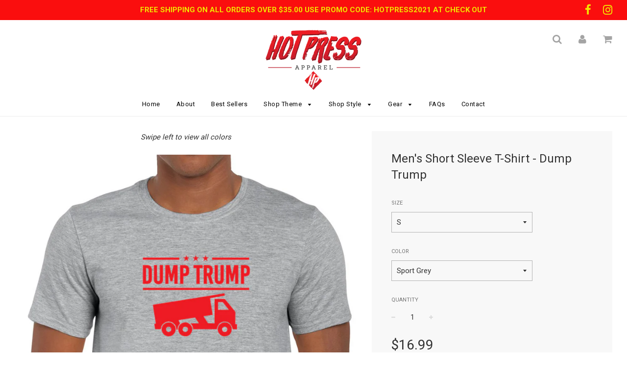

--- FILE ---
content_type: text/html; charset=utf-8
request_url: https://hotpressapparel.com/products/mens-short-sleeve-t-shirt-dump-trump
body_size: 23261
content:
<!doctype html>
<!--[if IE 8]><html class="no-js lt-ie9" lang="en"> <![endif]-->
<!--[if IE 9 ]><html class="ie9 no-js"> <![endif]-->
<!--[if (gt IE 9)|!(IE)]><!--> <html class="no-js"> <!--<![endif]-->
<head>

  <!-- Basic page needs ================================================== -->
  <meta charset="utf-8">
  <meta http-equiv="X-UA-Compatible" content="IE=edge">

	

  <!-- Title and description ================================================== -->
  <title>
  Hot Press Apparel Men&#39;s Short Sleeve T-Shirt - Dump Trump
  </title>

  
  <meta name="description" content="Hot Press Apparel Men&#39;s Short Sleeve T-Shirt - Dump Trump It rhymes so it means its got to be true! Sometimes you want to express your true feelings but can&#39;t in certain scenarios. But with this design you can truly express your feelings about a certain someone. Proudly Designed, Printed, and Shipped in the USA!">
  

  <!-- Helpers ================================================== -->
  <!-- /snippets/social-meta-tags.liquid -->


  <meta property="og:type" content="product">
  <meta property="og:title" content="Men&#39;s Short Sleeve T-Shirt - Dump Trump">
  
    <meta property="og:image" content="http://hotpressapparel.com/cdn/shop/products/657.B_64b4115f-4500-4473-8c3c-ce23d0ed0afb_grande.jpg?v=1598040076">
    <meta property="og:image:secure_url" content="https://hotpressapparel.com/cdn/shop/products/657.B_64b4115f-4500-4473-8c3c-ce23d0ed0afb_grande.jpg?v=1598040076">
  
    <meta property="og:image" content="http://hotpressapparel.com/cdn/shop/products/657.D_f9ab2f7e-11ec-477a-bfb5-395b7e8bc961_grande.jpg?v=1598040070">
    <meta property="og:image:secure_url" content="https://hotpressapparel.com/cdn/shop/products/657.D_f9ab2f7e-11ec-477a-bfb5-395b7e8bc961_grande.jpg?v=1598040070">
  
    <meta property="og:image" content="http://hotpressapparel.com/cdn/shop/products/657.E_24fb23d5-b1a1-4e77-8b92-ccf4ca035d1b_grande.jpg?v=1598040065">
    <meta property="og:image:secure_url" content="https://hotpressapparel.com/cdn/shop/products/657.E_24fb23d5-b1a1-4e77-8b92-ccf4ca035d1b_grande.jpg?v=1598040065">
  
  <meta property="og:description" content="Men&#39;s Short Sleeve T-Shirt - Dump Trump
It rhymes so it means its got to be true! Sometimes you want to express your true feelings but can&#39;t in certain scenarios.  But with this design you can truly express your feelings about a certain someone.  
Proudly Designed, Printed, and Shipped in the USA!">
  <meta property="og:price:amount" content="16.99">
  <meta property="og:price:currency" content="USD">

<meta property="og:url" content="https://hotpressapparel.com/products/mens-short-sleeve-t-shirt-dump-trump">
<meta property="og:site_name" content="Hot Press Apparel">




  <meta name="twitter:card" content="summary">


  <meta name="twitter:title" content="Men&#39;s Short Sleeve T-Shirt - Dump Trump">
  <meta name="twitter:description" content="Men&#39;s Short Sleeve T-Shirt - Dump Trump
It rhymes so it means its got to be true! Sometimes you want to express your true feelings but can&#39;t in certain scenarios.  But with this design you can truly e">
  <meta name="twitter:image" content="https://hotpressapparel.com/cdn/shop/products/657.E_24fb23d5-b1a1-4e77-8b92-ccf4ca035d1b_grande.jpg?v=1598040065">
  <meta name="twitter:image:width" content="600">
  <meta name="twitter:image:height" content="600">


  <link rel="canonical" href="https://hotpressapparel.com/products/mens-short-sleeve-t-shirt-dump-trump">
  
	<meta name="viewport" content="width=device-width, initial-scale=1, maximum-scale=1, user-scalable=0"/>
  
  <meta name="theme-color" content="#000000">

  <!-- CSS ================================================== -->
  <link href="//hotpressapparel.com/cdn/shop/t/2/assets/plugins.css?v=4816738248683878991674764329" rel="stylesheet" type="text/css" media="all" />
  <link href="//hotpressapparel.com/cdn/shop/t/2/assets/timber.scss.css?v=117234297181635969881674764330" rel="stylesheet" type="text/css" media="all" />

  
		<link href="//fonts.googleapis.com/css?family=Roboto:400,700" rel="stylesheet" type="text/css" media="all" />
		
	


		<link href="//fonts.googleapis.com/css?family=Roboto:400,700" rel="stylesheet" type="text/css" media="all" />
		
	

  <!-- Header hook for plugins ================================================== -->
  <script>window.performance && window.performance.mark && window.performance.mark('shopify.content_for_header.start');</script><meta id="shopify-digital-wallet" name="shopify-digital-wallet" content="/17283517/digital_wallets/dialog">
<meta name="shopify-checkout-api-token" content="5f8279c57a4478a9ff415a575384c92e">
<meta id="in-context-paypal-metadata" data-shop-id="17283517" data-venmo-supported="false" data-environment="production" data-locale="en_US" data-paypal-v4="true" data-currency="USD">
<link rel="alternate" type="application/json+oembed" href="https://hotpressapparel.com/products/mens-short-sleeve-t-shirt-dump-trump.oembed">
<script async="async" src="/checkouts/internal/preloads.js?locale=en-US"></script>
<link rel="preconnect" href="https://shop.app" crossorigin="anonymous">
<script async="async" src="https://shop.app/checkouts/internal/preloads.js?locale=en-US&shop_id=17283517" crossorigin="anonymous"></script>
<script id="apple-pay-shop-capabilities" type="application/json">{"shopId":17283517,"countryCode":"US","currencyCode":"USD","merchantCapabilities":["supports3DS"],"merchantId":"gid:\/\/shopify\/Shop\/17283517","merchantName":"Hot Press Apparel","requiredBillingContactFields":["postalAddress","email"],"requiredShippingContactFields":["postalAddress","email"],"shippingType":"shipping","supportedNetworks":["visa","masterCard","amex","discover","elo","jcb"],"total":{"type":"pending","label":"Hot Press Apparel","amount":"1.00"},"shopifyPaymentsEnabled":true,"supportsSubscriptions":true}</script>
<script id="shopify-features" type="application/json">{"accessToken":"5f8279c57a4478a9ff415a575384c92e","betas":["rich-media-storefront-analytics"],"domain":"hotpressapparel.com","predictiveSearch":true,"shopId":17283517,"locale":"en"}</script>
<script>var Shopify = Shopify || {};
Shopify.shop = "hot-press-apparel.myshopify.com";
Shopify.locale = "en";
Shopify.currency = {"active":"USD","rate":"1.0"};
Shopify.country = "US";
Shopify.theme = {"name":"Flow","id":183446993,"schema_name":"Flow","schema_version":"6.0.6","theme_store_id":801,"role":"main"};
Shopify.theme.handle = "null";
Shopify.theme.style = {"id":null,"handle":null};
Shopify.cdnHost = "hotpressapparel.com/cdn";
Shopify.routes = Shopify.routes || {};
Shopify.routes.root = "/";</script>
<script type="module">!function(o){(o.Shopify=o.Shopify||{}).modules=!0}(window);</script>
<script>!function(o){function n(){var o=[];function n(){o.push(Array.prototype.slice.apply(arguments))}return n.q=o,n}var t=o.Shopify=o.Shopify||{};t.loadFeatures=n(),t.autoloadFeatures=n()}(window);</script>
<script>
  window.ShopifyPay = window.ShopifyPay || {};
  window.ShopifyPay.apiHost = "shop.app\/pay";
  window.ShopifyPay.redirectState = null;
</script>
<script id="shop-js-analytics" type="application/json">{"pageType":"product"}</script>
<script defer="defer" async type="module" src="//hotpressapparel.com/cdn/shopifycloud/shop-js/modules/v2/client.init-shop-cart-sync_BdyHc3Nr.en.esm.js"></script>
<script defer="defer" async type="module" src="//hotpressapparel.com/cdn/shopifycloud/shop-js/modules/v2/chunk.common_Daul8nwZ.esm.js"></script>
<script type="module">
  await import("//hotpressapparel.com/cdn/shopifycloud/shop-js/modules/v2/client.init-shop-cart-sync_BdyHc3Nr.en.esm.js");
await import("//hotpressapparel.com/cdn/shopifycloud/shop-js/modules/v2/chunk.common_Daul8nwZ.esm.js");

  window.Shopify.SignInWithShop?.initShopCartSync?.({"fedCMEnabled":true,"windoidEnabled":true});

</script>
<script>
  window.Shopify = window.Shopify || {};
  if (!window.Shopify.featureAssets) window.Shopify.featureAssets = {};
  window.Shopify.featureAssets['shop-js'] = {"shop-cart-sync":["modules/v2/client.shop-cart-sync_QYOiDySF.en.esm.js","modules/v2/chunk.common_Daul8nwZ.esm.js"],"init-fed-cm":["modules/v2/client.init-fed-cm_DchLp9rc.en.esm.js","modules/v2/chunk.common_Daul8nwZ.esm.js"],"shop-button":["modules/v2/client.shop-button_OV7bAJc5.en.esm.js","modules/v2/chunk.common_Daul8nwZ.esm.js"],"init-windoid":["modules/v2/client.init-windoid_DwxFKQ8e.en.esm.js","modules/v2/chunk.common_Daul8nwZ.esm.js"],"shop-cash-offers":["modules/v2/client.shop-cash-offers_DWtL6Bq3.en.esm.js","modules/v2/chunk.common_Daul8nwZ.esm.js","modules/v2/chunk.modal_CQq8HTM6.esm.js"],"shop-toast-manager":["modules/v2/client.shop-toast-manager_CX9r1SjA.en.esm.js","modules/v2/chunk.common_Daul8nwZ.esm.js"],"init-shop-email-lookup-coordinator":["modules/v2/client.init-shop-email-lookup-coordinator_UhKnw74l.en.esm.js","modules/v2/chunk.common_Daul8nwZ.esm.js"],"pay-button":["modules/v2/client.pay-button_DzxNnLDY.en.esm.js","modules/v2/chunk.common_Daul8nwZ.esm.js"],"avatar":["modules/v2/client.avatar_BTnouDA3.en.esm.js"],"init-shop-cart-sync":["modules/v2/client.init-shop-cart-sync_BdyHc3Nr.en.esm.js","modules/v2/chunk.common_Daul8nwZ.esm.js"],"shop-login-button":["modules/v2/client.shop-login-button_D8B466_1.en.esm.js","modules/v2/chunk.common_Daul8nwZ.esm.js","modules/v2/chunk.modal_CQq8HTM6.esm.js"],"init-customer-accounts-sign-up":["modules/v2/client.init-customer-accounts-sign-up_C8fpPm4i.en.esm.js","modules/v2/client.shop-login-button_D8B466_1.en.esm.js","modules/v2/chunk.common_Daul8nwZ.esm.js","modules/v2/chunk.modal_CQq8HTM6.esm.js"],"init-shop-for-new-customer-accounts":["modules/v2/client.init-shop-for-new-customer-accounts_CVTO0Ztu.en.esm.js","modules/v2/client.shop-login-button_D8B466_1.en.esm.js","modules/v2/chunk.common_Daul8nwZ.esm.js","modules/v2/chunk.modal_CQq8HTM6.esm.js"],"init-customer-accounts":["modules/v2/client.init-customer-accounts_dRgKMfrE.en.esm.js","modules/v2/client.shop-login-button_D8B466_1.en.esm.js","modules/v2/chunk.common_Daul8nwZ.esm.js","modules/v2/chunk.modal_CQq8HTM6.esm.js"],"shop-follow-button":["modules/v2/client.shop-follow-button_CkZpjEct.en.esm.js","modules/v2/chunk.common_Daul8nwZ.esm.js","modules/v2/chunk.modal_CQq8HTM6.esm.js"],"lead-capture":["modules/v2/client.lead-capture_BntHBhfp.en.esm.js","modules/v2/chunk.common_Daul8nwZ.esm.js","modules/v2/chunk.modal_CQq8HTM6.esm.js"],"checkout-modal":["modules/v2/client.checkout-modal_CfxcYbTm.en.esm.js","modules/v2/chunk.common_Daul8nwZ.esm.js","modules/v2/chunk.modal_CQq8HTM6.esm.js"],"shop-login":["modules/v2/client.shop-login_Da4GZ2H6.en.esm.js","modules/v2/chunk.common_Daul8nwZ.esm.js","modules/v2/chunk.modal_CQq8HTM6.esm.js"],"payment-terms":["modules/v2/client.payment-terms_MV4M3zvL.en.esm.js","modules/v2/chunk.common_Daul8nwZ.esm.js","modules/v2/chunk.modal_CQq8HTM6.esm.js"]};
</script>
<script>(function() {
  var isLoaded = false;
  function asyncLoad() {
    if (isLoaded) return;
    isLoaded = true;
    var urls = ["https:\/\/chimpstatic.com\/mcjs-connected\/js\/users\/39dd9e954fd5917a796d83263\/d439a71d301600fe38d4485af.js?shop=hot-press-apparel.myshopify.com"];
    for (var i = 0; i < urls.length; i++) {
      var s = document.createElement('script');
      s.type = 'text/javascript';
      s.async = true;
      s.src = urls[i];
      var x = document.getElementsByTagName('script')[0];
      x.parentNode.insertBefore(s, x);
    }
  };
  if(window.attachEvent) {
    window.attachEvent('onload', asyncLoad);
  } else {
    window.addEventListener('load', asyncLoad, false);
  }
})();</script>
<script id="__st">var __st={"a":17283517,"offset":-18000,"reqid":"71d9574d-7a75-4a32-95d1-b0d9258edec2-1769013989","pageurl":"hotpressapparel.com\/products\/mens-short-sleeve-t-shirt-dump-trump","u":"da80fb102c42","p":"product","rtyp":"product","rid":5532660596896};</script>
<script>window.ShopifyPaypalV4VisibilityTracking = true;</script>
<script id="captcha-bootstrap">!function(){'use strict';const t='contact',e='account',n='new_comment',o=[[t,t],['blogs',n],['comments',n],[t,'customer']],c=[[e,'customer_login'],[e,'guest_login'],[e,'recover_customer_password'],[e,'create_customer']],r=t=>t.map((([t,e])=>`form[action*='/${t}']:not([data-nocaptcha='true']) input[name='form_type'][value='${e}']`)).join(','),a=t=>()=>t?[...document.querySelectorAll(t)].map((t=>t.form)):[];function s(){const t=[...o],e=r(t);return a(e)}const i='password',u='form_key',d=['recaptcha-v3-token','g-recaptcha-response','h-captcha-response',i],f=()=>{try{return window.sessionStorage}catch{return}},m='__shopify_v',_=t=>t.elements[u];function p(t,e,n=!1){try{const o=window.sessionStorage,c=JSON.parse(o.getItem(e)),{data:r}=function(t){const{data:e,action:n}=t;return t[m]||n?{data:e,action:n}:{data:t,action:n}}(c);for(const[e,n]of Object.entries(r))t.elements[e]&&(t.elements[e].value=n);n&&o.removeItem(e)}catch(o){console.error('form repopulation failed',{error:o})}}const l='form_type',E='cptcha';function T(t){t.dataset[E]=!0}const w=window,h=w.document,L='Shopify',v='ce_forms',y='captcha';let A=!1;((t,e)=>{const n=(g='f06e6c50-85a8-45c8-87d0-21a2b65856fe',I='https://cdn.shopify.com/shopifycloud/storefront-forms-hcaptcha/ce_storefront_forms_captcha_hcaptcha.v1.5.2.iife.js',D={infoText:'Protected by hCaptcha',privacyText:'Privacy',termsText:'Terms'},(t,e,n)=>{const o=w[L][v],c=o.bindForm;if(c)return c(t,g,e,D).then(n);var r;o.q.push([[t,g,e,D],n]),r=I,A||(h.body.append(Object.assign(h.createElement('script'),{id:'captcha-provider',async:!0,src:r})),A=!0)});var g,I,D;w[L]=w[L]||{},w[L][v]=w[L][v]||{},w[L][v].q=[],w[L][y]=w[L][y]||{},w[L][y].protect=function(t,e){n(t,void 0,e),T(t)},Object.freeze(w[L][y]),function(t,e,n,w,h,L){const[v,y,A,g]=function(t,e,n){const i=e?o:[],u=t?c:[],d=[...i,...u],f=r(d),m=r(i),_=r(d.filter((([t,e])=>n.includes(e))));return[a(f),a(m),a(_),s()]}(w,h,L),I=t=>{const e=t.target;return e instanceof HTMLFormElement?e:e&&e.form},D=t=>v().includes(t);t.addEventListener('submit',(t=>{const e=I(t);if(!e)return;const n=D(e)&&!e.dataset.hcaptchaBound&&!e.dataset.recaptchaBound,o=_(e),c=g().includes(e)&&(!o||!o.value);(n||c)&&t.preventDefault(),c&&!n&&(function(t){try{if(!f())return;!function(t){const e=f();if(!e)return;const n=_(t);if(!n)return;const o=n.value;o&&e.removeItem(o)}(t);const e=Array.from(Array(32),(()=>Math.random().toString(36)[2])).join('');!function(t,e){_(t)||t.append(Object.assign(document.createElement('input'),{type:'hidden',name:u})),t.elements[u].value=e}(t,e),function(t,e){const n=f();if(!n)return;const o=[...t.querySelectorAll(`input[type='${i}']`)].map((({name:t})=>t)),c=[...d,...o],r={};for(const[a,s]of new FormData(t).entries())c.includes(a)||(r[a]=s);n.setItem(e,JSON.stringify({[m]:1,action:t.action,data:r}))}(t,e)}catch(e){console.error('failed to persist form',e)}}(e),e.submit())}));const S=(t,e)=>{t&&!t.dataset[E]&&(n(t,e.some((e=>e===t))),T(t))};for(const o of['focusin','change'])t.addEventListener(o,(t=>{const e=I(t);D(e)&&S(e,y())}));const B=e.get('form_key'),M=e.get(l),P=B&&M;t.addEventListener('DOMContentLoaded',(()=>{const t=y();if(P)for(const e of t)e.elements[l].value===M&&p(e,B);[...new Set([...A(),...v().filter((t=>'true'===t.dataset.shopifyCaptcha))])].forEach((e=>S(e,t)))}))}(h,new URLSearchParams(w.location.search),n,t,e,['guest_login'])})(!0,!0)}();</script>
<script integrity="sha256-4kQ18oKyAcykRKYeNunJcIwy7WH5gtpwJnB7kiuLZ1E=" data-source-attribution="shopify.loadfeatures" defer="defer" src="//hotpressapparel.com/cdn/shopifycloud/storefront/assets/storefront/load_feature-a0a9edcb.js" crossorigin="anonymous"></script>
<script crossorigin="anonymous" defer="defer" src="//hotpressapparel.com/cdn/shopifycloud/storefront/assets/shopify_pay/storefront-65b4c6d7.js?v=20250812"></script>
<script data-source-attribution="shopify.dynamic_checkout.dynamic.init">var Shopify=Shopify||{};Shopify.PaymentButton=Shopify.PaymentButton||{isStorefrontPortableWallets:!0,init:function(){window.Shopify.PaymentButton.init=function(){};var t=document.createElement("script");t.src="https://hotpressapparel.com/cdn/shopifycloud/portable-wallets/latest/portable-wallets.en.js",t.type="module",document.head.appendChild(t)}};
</script>
<script data-source-attribution="shopify.dynamic_checkout.buyer_consent">
  function portableWalletsHideBuyerConsent(e){var t=document.getElementById("shopify-buyer-consent"),n=document.getElementById("shopify-subscription-policy-button");t&&n&&(t.classList.add("hidden"),t.setAttribute("aria-hidden","true"),n.removeEventListener("click",e))}function portableWalletsShowBuyerConsent(e){var t=document.getElementById("shopify-buyer-consent"),n=document.getElementById("shopify-subscription-policy-button");t&&n&&(t.classList.remove("hidden"),t.removeAttribute("aria-hidden"),n.addEventListener("click",e))}window.Shopify?.PaymentButton&&(window.Shopify.PaymentButton.hideBuyerConsent=portableWalletsHideBuyerConsent,window.Shopify.PaymentButton.showBuyerConsent=portableWalletsShowBuyerConsent);
</script>
<script data-source-attribution="shopify.dynamic_checkout.cart.bootstrap">document.addEventListener("DOMContentLoaded",(function(){function t(){return document.querySelector("shopify-accelerated-checkout-cart, shopify-accelerated-checkout")}if(t())Shopify.PaymentButton.init();else{new MutationObserver((function(e,n){t()&&(Shopify.PaymentButton.init(),n.disconnect())})).observe(document.body,{childList:!0,subtree:!0})}}));
</script>
<link id="shopify-accelerated-checkout-styles" rel="stylesheet" media="screen" href="https://hotpressapparel.com/cdn/shopifycloud/portable-wallets/latest/accelerated-checkout-backwards-compat.css" crossorigin="anonymous">
<style id="shopify-accelerated-checkout-cart">
        #shopify-buyer-consent {
  margin-top: 1em;
  display: inline-block;
  width: 100%;
}

#shopify-buyer-consent.hidden {
  display: none;
}

#shopify-subscription-policy-button {
  background: none;
  border: none;
  padding: 0;
  text-decoration: underline;
  font-size: inherit;
  cursor: pointer;
}

#shopify-subscription-policy-button::before {
  box-shadow: none;
}

      </style>

<script>window.performance && window.performance.mark && window.performance.mark('shopify.content_for_header.end');</script>
  <!-- /snippets/oldIE-js.liquid -->


<!--[if lt IE 9]>
<script src="//cdnjs.cloudflare.com/ajax/libs/html5shiv/3.7.2/html5shiv.min.js" type="text/javascript"></script>
<script src="//hotpressapparel.com/cdn/shop/t/2/assets/respond.min.js?v=52248677837542619231499697190" type="text/javascript"></script>
<link href="//hotpressapparel.com/cdn/shop/t/2/assets/respond-proxy.html" id="respond-proxy" rel="respond-proxy" />
<link href="//hotpressapparel.com/search?q=dfd336865e6909bacabfa5b578c5a1b0" id="respond-redirect" rel="respond-redirect" />
<script src="//hotpressapparel.com/search?q=dfd336865e6909bacabfa5b578c5a1b0" type="text/javascript"></script>
<![endif]-->



  <script src="//ajax.googleapis.com/ajax/libs/jquery/1.11.0/jquery.min.js" type="text/javascript"></script>
  <script src="//hotpressapparel.com/cdn/shop/t/2/assets/modernizr.min.js?v=137617515274177302221499697189" type="text/javascript"></script>
  <script src="//hotpressapparel.com/cdn/shop/t/2/assets/owlCarousel.js?v=75813715580695946121499697189" type="text/javascript"></script>

  
  

<link href="https://monorail-edge.shopifysvc.com" rel="dns-prefetch">
<script>(function(){if ("sendBeacon" in navigator && "performance" in window) {try {var session_token_from_headers = performance.getEntriesByType('navigation')[0].serverTiming.find(x => x.name == '_s').description;} catch {var session_token_from_headers = undefined;}var session_cookie_matches = document.cookie.match(/_shopify_s=([^;]*)/);var session_token_from_cookie = session_cookie_matches && session_cookie_matches.length === 2 ? session_cookie_matches[1] : "";var session_token = session_token_from_headers || session_token_from_cookie || "";function handle_abandonment_event(e) {var entries = performance.getEntries().filter(function(entry) {return /monorail-edge.shopifysvc.com/.test(entry.name);});if (!window.abandonment_tracked && entries.length === 0) {window.abandonment_tracked = true;var currentMs = Date.now();var navigation_start = performance.timing.navigationStart;var payload = {shop_id: 17283517,url: window.location.href,navigation_start,duration: currentMs - navigation_start,session_token,page_type: "product"};window.navigator.sendBeacon("https://monorail-edge.shopifysvc.com/v1/produce", JSON.stringify({schema_id: "online_store_buyer_site_abandonment/1.1",payload: payload,metadata: {event_created_at_ms: currentMs,event_sent_at_ms: currentMs}}));}}window.addEventListener('pagehide', handle_abandonment_event);}}());</script>
<script id="web-pixels-manager-setup">(function e(e,d,r,n,o){if(void 0===o&&(o={}),!Boolean(null===(a=null===(i=window.Shopify)||void 0===i?void 0:i.analytics)||void 0===a?void 0:a.replayQueue)){var i,a;window.Shopify=window.Shopify||{};var t=window.Shopify;t.analytics=t.analytics||{};var s=t.analytics;s.replayQueue=[],s.publish=function(e,d,r){return s.replayQueue.push([e,d,r]),!0};try{self.performance.mark("wpm:start")}catch(e){}var l=function(){var e={modern:/Edge?\/(1{2}[4-9]|1[2-9]\d|[2-9]\d{2}|\d{4,})\.\d+(\.\d+|)|Firefox\/(1{2}[4-9]|1[2-9]\d|[2-9]\d{2}|\d{4,})\.\d+(\.\d+|)|Chrom(ium|e)\/(9{2}|\d{3,})\.\d+(\.\d+|)|(Maci|X1{2}).+ Version\/(15\.\d+|(1[6-9]|[2-9]\d|\d{3,})\.\d+)([,.]\d+|)( \(\w+\)|)( Mobile\/\w+|) Safari\/|Chrome.+OPR\/(9{2}|\d{3,})\.\d+\.\d+|(CPU[ +]OS|iPhone[ +]OS|CPU[ +]iPhone|CPU IPhone OS|CPU iPad OS)[ +]+(15[._]\d+|(1[6-9]|[2-9]\d|\d{3,})[._]\d+)([._]\d+|)|Android:?[ /-](13[3-9]|1[4-9]\d|[2-9]\d{2}|\d{4,})(\.\d+|)(\.\d+|)|Android.+Firefox\/(13[5-9]|1[4-9]\d|[2-9]\d{2}|\d{4,})\.\d+(\.\d+|)|Android.+Chrom(ium|e)\/(13[3-9]|1[4-9]\d|[2-9]\d{2}|\d{4,})\.\d+(\.\d+|)|SamsungBrowser\/([2-9]\d|\d{3,})\.\d+/,legacy:/Edge?\/(1[6-9]|[2-9]\d|\d{3,})\.\d+(\.\d+|)|Firefox\/(5[4-9]|[6-9]\d|\d{3,})\.\d+(\.\d+|)|Chrom(ium|e)\/(5[1-9]|[6-9]\d|\d{3,})\.\d+(\.\d+|)([\d.]+$|.*Safari\/(?![\d.]+ Edge\/[\d.]+$))|(Maci|X1{2}).+ Version\/(10\.\d+|(1[1-9]|[2-9]\d|\d{3,})\.\d+)([,.]\d+|)( \(\w+\)|)( Mobile\/\w+|) Safari\/|Chrome.+OPR\/(3[89]|[4-9]\d|\d{3,})\.\d+\.\d+|(CPU[ +]OS|iPhone[ +]OS|CPU[ +]iPhone|CPU IPhone OS|CPU iPad OS)[ +]+(10[._]\d+|(1[1-9]|[2-9]\d|\d{3,})[._]\d+)([._]\d+|)|Android:?[ /-](13[3-9]|1[4-9]\d|[2-9]\d{2}|\d{4,})(\.\d+|)(\.\d+|)|Mobile Safari.+OPR\/([89]\d|\d{3,})\.\d+\.\d+|Android.+Firefox\/(13[5-9]|1[4-9]\d|[2-9]\d{2}|\d{4,})\.\d+(\.\d+|)|Android.+Chrom(ium|e)\/(13[3-9]|1[4-9]\d|[2-9]\d{2}|\d{4,})\.\d+(\.\d+|)|Android.+(UC? ?Browser|UCWEB|U3)[ /]?(15\.([5-9]|\d{2,})|(1[6-9]|[2-9]\d|\d{3,})\.\d+)\.\d+|SamsungBrowser\/(5\.\d+|([6-9]|\d{2,})\.\d+)|Android.+MQ{2}Browser\/(14(\.(9|\d{2,})|)|(1[5-9]|[2-9]\d|\d{3,})(\.\d+|))(\.\d+|)|K[Aa][Ii]OS\/(3\.\d+|([4-9]|\d{2,})\.\d+)(\.\d+|)/},d=e.modern,r=e.legacy,n=navigator.userAgent;return n.match(d)?"modern":n.match(r)?"legacy":"unknown"}(),u="modern"===l?"modern":"legacy",c=(null!=n?n:{modern:"",legacy:""})[u],f=function(e){return[e.baseUrl,"/wpm","/b",e.hashVersion,"modern"===e.buildTarget?"m":"l",".js"].join("")}({baseUrl:d,hashVersion:r,buildTarget:u}),m=function(e){var d=e.version,r=e.bundleTarget,n=e.surface,o=e.pageUrl,i=e.monorailEndpoint;return{emit:function(e){var a=e.status,t=e.errorMsg,s=(new Date).getTime(),l=JSON.stringify({metadata:{event_sent_at_ms:s},events:[{schema_id:"web_pixels_manager_load/3.1",payload:{version:d,bundle_target:r,page_url:o,status:a,surface:n,error_msg:t},metadata:{event_created_at_ms:s}}]});if(!i)return console&&console.warn&&console.warn("[Web Pixels Manager] No Monorail endpoint provided, skipping logging."),!1;try{return self.navigator.sendBeacon.bind(self.navigator)(i,l)}catch(e){}var u=new XMLHttpRequest;try{return u.open("POST",i,!0),u.setRequestHeader("Content-Type","text/plain"),u.send(l),!0}catch(e){return console&&console.warn&&console.warn("[Web Pixels Manager] Got an unhandled error while logging to Monorail."),!1}}}}({version:r,bundleTarget:l,surface:e.surface,pageUrl:self.location.href,monorailEndpoint:e.monorailEndpoint});try{o.browserTarget=l,function(e){var d=e.src,r=e.async,n=void 0===r||r,o=e.onload,i=e.onerror,a=e.sri,t=e.scriptDataAttributes,s=void 0===t?{}:t,l=document.createElement("script"),u=document.querySelector("head"),c=document.querySelector("body");if(l.async=n,l.src=d,a&&(l.integrity=a,l.crossOrigin="anonymous"),s)for(var f in s)if(Object.prototype.hasOwnProperty.call(s,f))try{l.dataset[f]=s[f]}catch(e){}if(o&&l.addEventListener("load",o),i&&l.addEventListener("error",i),u)u.appendChild(l);else{if(!c)throw new Error("Did not find a head or body element to append the script");c.appendChild(l)}}({src:f,async:!0,onload:function(){if(!function(){var e,d;return Boolean(null===(d=null===(e=window.Shopify)||void 0===e?void 0:e.analytics)||void 0===d?void 0:d.initialized)}()){var d=window.webPixelsManager.init(e)||void 0;if(d){var r=window.Shopify.analytics;r.replayQueue.forEach((function(e){var r=e[0],n=e[1],o=e[2];d.publishCustomEvent(r,n,o)})),r.replayQueue=[],r.publish=d.publishCustomEvent,r.visitor=d.visitor,r.initialized=!0}}},onerror:function(){return m.emit({status:"failed",errorMsg:"".concat(f," has failed to load")})},sri:function(e){var d=/^sha384-[A-Za-z0-9+/=]+$/;return"string"==typeof e&&d.test(e)}(c)?c:"",scriptDataAttributes:o}),m.emit({status:"loading"})}catch(e){m.emit({status:"failed",errorMsg:(null==e?void 0:e.message)||"Unknown error"})}}})({shopId: 17283517,storefrontBaseUrl: "https://hotpressapparel.com",extensionsBaseUrl: "https://extensions.shopifycdn.com/cdn/shopifycloud/web-pixels-manager",monorailEndpoint: "https://monorail-edge.shopifysvc.com/unstable/produce_batch",surface: "storefront-renderer",enabledBetaFlags: ["2dca8a86"],webPixelsConfigList: [{"id":"shopify-app-pixel","configuration":"{}","eventPayloadVersion":"v1","runtimeContext":"STRICT","scriptVersion":"0450","apiClientId":"shopify-pixel","type":"APP","privacyPurposes":["ANALYTICS","MARKETING"]},{"id":"shopify-custom-pixel","eventPayloadVersion":"v1","runtimeContext":"LAX","scriptVersion":"0450","apiClientId":"shopify-pixel","type":"CUSTOM","privacyPurposes":["ANALYTICS","MARKETING"]}],isMerchantRequest: false,initData: {"shop":{"name":"Hot Press Apparel","paymentSettings":{"currencyCode":"USD"},"myshopifyDomain":"hot-press-apparel.myshopify.com","countryCode":"US","storefrontUrl":"https:\/\/hotpressapparel.com"},"customer":null,"cart":null,"checkout":null,"productVariants":[{"price":{"amount":16.99,"currencyCode":"USD"},"product":{"title":"Men's Short Sleeve T-Shirt - Dump Trump","vendor":"Hot Press Apparel","id":"5532660596896","untranslatedTitle":"Men's Short Sleeve T-Shirt - Dump Trump","url":"\/products\/mens-short-sleeve-t-shirt-dump-trump","type":"Shirts"},"id":"35798892675232","image":{"src":"\/\/hotpressapparel.com\/cdn\/shop\/products\/657.E_24fb23d5-b1a1-4e77-8b92-ccf4ca035d1b.jpg?v=1598040065"},"sku":"HPMT657-1","title":"S \/ Sport Grey","untranslatedTitle":"S \/ Sport Grey"},{"price":{"amount":16.99,"currencyCode":"USD"},"product":{"title":"Men's Short Sleeve T-Shirt - Dump Trump","vendor":"Hot Press Apparel","id":"5532660596896","untranslatedTitle":"Men's Short Sleeve T-Shirt - Dump Trump","url":"\/products\/mens-short-sleeve-t-shirt-dump-trump","type":"Shirts"},"id":"35798892708000","image":{"src":"\/\/hotpressapparel.com\/cdn\/shop\/products\/657.D_f9ab2f7e-11ec-477a-bfb5-395b7e8bc961.jpg?v=1598040070"},"sku":"HPMT657-2","title":"S \/ White","untranslatedTitle":"S \/ White"},{"price":{"amount":16.99,"currencyCode":"USD"},"product":{"title":"Men's Short Sleeve T-Shirt - Dump Trump","vendor":"Hot Press Apparel","id":"5532660596896","untranslatedTitle":"Men's Short Sleeve T-Shirt - Dump Trump","url":"\/products\/mens-short-sleeve-t-shirt-dump-trump","type":"Shirts"},"id":"35798892740768","image":{"src":"\/\/hotpressapparel.com\/cdn\/shop\/products\/657.B_64b4115f-4500-4473-8c3c-ce23d0ed0afb.jpg?v=1598040076"},"sku":"HPMT657-3","title":"S \/ Light Blue","untranslatedTitle":"S \/ Light Blue"},{"price":{"amount":16.99,"currencyCode":"USD"},"product":{"title":"Men's Short Sleeve T-Shirt - Dump Trump","vendor":"Hot Press Apparel","id":"5532660596896","untranslatedTitle":"Men's Short Sleeve T-Shirt - Dump Trump","url":"\/products\/mens-short-sleeve-t-shirt-dump-trump","type":"Shirts"},"id":"35798892773536","image":{"src":"\/\/hotpressapparel.com\/cdn\/shop\/products\/657.A_0ddf8bf5-058f-4cc3-9d8f-503b4eeced9b.jpg?v=1598040084"},"sku":"HPMT657-4","title":"S \/ Sand","untranslatedTitle":"S \/ Sand"},{"price":{"amount":16.99,"currencyCode":"USD"},"product":{"title":"Men's Short Sleeve T-Shirt - Dump Trump","vendor":"Hot Press Apparel","id":"5532660596896","untranslatedTitle":"Men's Short Sleeve T-Shirt - Dump Trump","url":"\/products\/mens-short-sleeve-t-shirt-dump-trump","type":"Shirts"},"id":"35798892806304","image":{"src":"\/\/hotpressapparel.com\/cdn\/shop\/products\/657.C_952df78c-84e4-4da4-9c04-c172b24e8ab1.jpg?v=1598040093"},"sku":"HPMT657-5","title":"S \/ Gold","untranslatedTitle":"S \/ Gold"},{"price":{"amount":16.99,"currencyCode":"USD"},"product":{"title":"Men's Short Sleeve T-Shirt - Dump Trump","vendor":"Hot Press Apparel","id":"5532660596896","untranslatedTitle":"Men's Short Sleeve T-Shirt - Dump Trump","url":"\/products\/mens-short-sleeve-t-shirt-dump-trump","type":"Shirts"},"id":"35798892839072","image":{"src":"\/\/hotpressapparel.com\/cdn\/shop\/products\/657.E_24fb23d5-b1a1-4e77-8b92-ccf4ca035d1b.jpg?v=1598040065"},"sku":"HPMT657-6","title":"M \/ Sport Grey","untranslatedTitle":"M \/ Sport Grey"},{"price":{"amount":16.99,"currencyCode":"USD"},"product":{"title":"Men's Short Sleeve T-Shirt - Dump Trump","vendor":"Hot Press Apparel","id":"5532660596896","untranslatedTitle":"Men's Short Sleeve T-Shirt - Dump Trump","url":"\/products\/mens-short-sleeve-t-shirt-dump-trump","type":"Shirts"},"id":"35798892871840","image":{"src":"\/\/hotpressapparel.com\/cdn\/shop\/products\/657.D_f9ab2f7e-11ec-477a-bfb5-395b7e8bc961.jpg?v=1598040070"},"sku":"HPMT657-7","title":"M \/ White","untranslatedTitle":"M \/ White"},{"price":{"amount":16.99,"currencyCode":"USD"},"product":{"title":"Men's Short Sleeve T-Shirt - Dump Trump","vendor":"Hot Press Apparel","id":"5532660596896","untranslatedTitle":"Men's Short Sleeve T-Shirt - Dump Trump","url":"\/products\/mens-short-sleeve-t-shirt-dump-trump","type":"Shirts"},"id":"35798892904608","image":{"src":"\/\/hotpressapparel.com\/cdn\/shop\/products\/657.B_64b4115f-4500-4473-8c3c-ce23d0ed0afb.jpg?v=1598040076"},"sku":"HPMT657-8","title":"M \/ Light Blue","untranslatedTitle":"M \/ Light Blue"},{"price":{"amount":16.99,"currencyCode":"USD"},"product":{"title":"Men's Short Sleeve T-Shirt - Dump Trump","vendor":"Hot Press Apparel","id":"5532660596896","untranslatedTitle":"Men's Short Sleeve T-Shirt - Dump Trump","url":"\/products\/mens-short-sleeve-t-shirt-dump-trump","type":"Shirts"},"id":"35798892970144","image":{"src":"\/\/hotpressapparel.com\/cdn\/shop\/products\/657.A_0ddf8bf5-058f-4cc3-9d8f-503b4eeced9b.jpg?v=1598040084"},"sku":"HPMT657-9","title":"M \/ Sand","untranslatedTitle":"M \/ Sand"},{"price":{"amount":16.99,"currencyCode":"USD"},"product":{"title":"Men's Short Sleeve T-Shirt - Dump Trump","vendor":"Hot Press Apparel","id":"5532660596896","untranslatedTitle":"Men's Short Sleeve T-Shirt - Dump Trump","url":"\/products\/mens-short-sleeve-t-shirt-dump-trump","type":"Shirts"},"id":"35798893002912","image":{"src":"\/\/hotpressapparel.com\/cdn\/shop\/products\/657.C_952df78c-84e4-4da4-9c04-c172b24e8ab1.jpg?v=1598040093"},"sku":"HPMT657-10","title":"M \/ Gold","untranslatedTitle":"M \/ Gold"},{"price":{"amount":16.99,"currencyCode":"USD"},"product":{"title":"Men's Short Sleeve T-Shirt - Dump Trump","vendor":"Hot Press Apparel","id":"5532660596896","untranslatedTitle":"Men's Short Sleeve T-Shirt - Dump Trump","url":"\/products\/mens-short-sleeve-t-shirt-dump-trump","type":"Shirts"},"id":"35798893035680","image":{"src":"\/\/hotpressapparel.com\/cdn\/shop\/products\/657.E_24fb23d5-b1a1-4e77-8b92-ccf4ca035d1b.jpg?v=1598040065"},"sku":"HPMT657-11","title":"L \/ Sport Grey","untranslatedTitle":"L \/ Sport Grey"},{"price":{"amount":16.99,"currencyCode":"USD"},"product":{"title":"Men's Short Sleeve T-Shirt - Dump Trump","vendor":"Hot Press Apparel","id":"5532660596896","untranslatedTitle":"Men's Short Sleeve T-Shirt - Dump Trump","url":"\/products\/mens-short-sleeve-t-shirt-dump-trump","type":"Shirts"},"id":"35798893068448","image":{"src":"\/\/hotpressapparel.com\/cdn\/shop\/products\/657.D_f9ab2f7e-11ec-477a-bfb5-395b7e8bc961.jpg?v=1598040070"},"sku":"HPMT657-12","title":"L \/ White","untranslatedTitle":"L \/ White"},{"price":{"amount":16.99,"currencyCode":"USD"},"product":{"title":"Men's Short Sleeve T-Shirt - Dump Trump","vendor":"Hot Press Apparel","id":"5532660596896","untranslatedTitle":"Men's Short Sleeve T-Shirt - Dump Trump","url":"\/products\/mens-short-sleeve-t-shirt-dump-trump","type":"Shirts"},"id":"35798893101216","image":{"src":"\/\/hotpressapparel.com\/cdn\/shop\/products\/657.B_64b4115f-4500-4473-8c3c-ce23d0ed0afb.jpg?v=1598040076"},"sku":"HPMT657-13","title":"L \/ Light Blue","untranslatedTitle":"L \/ Light Blue"},{"price":{"amount":16.99,"currencyCode":"USD"},"product":{"title":"Men's Short Sleeve T-Shirt - Dump Trump","vendor":"Hot Press Apparel","id":"5532660596896","untranslatedTitle":"Men's Short Sleeve T-Shirt - Dump Trump","url":"\/products\/mens-short-sleeve-t-shirt-dump-trump","type":"Shirts"},"id":"35798893133984","image":{"src":"\/\/hotpressapparel.com\/cdn\/shop\/products\/657.A_0ddf8bf5-058f-4cc3-9d8f-503b4eeced9b.jpg?v=1598040084"},"sku":"HPMT657-14","title":"L \/ Sand","untranslatedTitle":"L \/ Sand"},{"price":{"amount":16.99,"currencyCode":"USD"},"product":{"title":"Men's Short Sleeve T-Shirt - Dump Trump","vendor":"Hot Press Apparel","id":"5532660596896","untranslatedTitle":"Men's Short Sleeve T-Shirt - Dump Trump","url":"\/products\/mens-short-sleeve-t-shirt-dump-trump","type":"Shirts"},"id":"35798893166752","image":{"src":"\/\/hotpressapparel.com\/cdn\/shop\/products\/657.C_952df78c-84e4-4da4-9c04-c172b24e8ab1.jpg?v=1598040093"},"sku":"HPMT657-15","title":"L \/ Gold","untranslatedTitle":"L \/ Gold"},{"price":{"amount":16.99,"currencyCode":"USD"},"product":{"title":"Men's Short Sleeve T-Shirt - Dump Trump","vendor":"Hot Press Apparel","id":"5532660596896","untranslatedTitle":"Men's Short Sleeve T-Shirt - Dump Trump","url":"\/products\/mens-short-sleeve-t-shirt-dump-trump","type":"Shirts"},"id":"35798893232288","image":{"src":"\/\/hotpressapparel.com\/cdn\/shop\/products\/657.E_24fb23d5-b1a1-4e77-8b92-ccf4ca035d1b.jpg?v=1598040065"},"sku":"HPMT657-16","title":"XL \/ Sport Grey","untranslatedTitle":"XL \/ Sport Grey"},{"price":{"amount":16.99,"currencyCode":"USD"},"product":{"title":"Men's Short Sleeve T-Shirt - Dump Trump","vendor":"Hot Press Apparel","id":"5532660596896","untranslatedTitle":"Men's Short Sleeve T-Shirt - Dump Trump","url":"\/products\/mens-short-sleeve-t-shirt-dump-trump","type":"Shirts"},"id":"35798893265056","image":{"src":"\/\/hotpressapparel.com\/cdn\/shop\/products\/657.D_f9ab2f7e-11ec-477a-bfb5-395b7e8bc961.jpg?v=1598040070"},"sku":"HPMT657-17","title":"XL \/ White","untranslatedTitle":"XL \/ White"},{"price":{"amount":16.99,"currencyCode":"USD"},"product":{"title":"Men's Short Sleeve T-Shirt - Dump Trump","vendor":"Hot Press Apparel","id":"5532660596896","untranslatedTitle":"Men's Short Sleeve T-Shirt - Dump Trump","url":"\/products\/mens-short-sleeve-t-shirt-dump-trump","type":"Shirts"},"id":"35798893297824","image":{"src":"\/\/hotpressapparel.com\/cdn\/shop\/products\/657.B_64b4115f-4500-4473-8c3c-ce23d0ed0afb.jpg?v=1598040076"},"sku":"HPMT657-18","title":"XL \/ Light Blue","untranslatedTitle":"XL \/ Light Blue"},{"price":{"amount":16.99,"currencyCode":"USD"},"product":{"title":"Men's Short Sleeve T-Shirt - Dump Trump","vendor":"Hot Press Apparel","id":"5532660596896","untranslatedTitle":"Men's Short Sleeve T-Shirt - Dump Trump","url":"\/products\/mens-short-sleeve-t-shirt-dump-trump","type":"Shirts"},"id":"35798893330592","image":{"src":"\/\/hotpressapparel.com\/cdn\/shop\/products\/657.A_0ddf8bf5-058f-4cc3-9d8f-503b4eeced9b.jpg?v=1598040084"},"sku":"HPMT657-19","title":"XL \/ Sand","untranslatedTitle":"XL \/ Sand"},{"price":{"amount":16.99,"currencyCode":"USD"},"product":{"title":"Men's Short Sleeve T-Shirt - Dump Trump","vendor":"Hot Press Apparel","id":"5532660596896","untranslatedTitle":"Men's Short Sleeve T-Shirt - Dump Trump","url":"\/products\/mens-short-sleeve-t-shirt-dump-trump","type":"Shirts"},"id":"35798893363360","image":{"src":"\/\/hotpressapparel.com\/cdn\/shop\/products\/657.C_952df78c-84e4-4da4-9c04-c172b24e8ab1.jpg?v=1598040093"},"sku":"HPMT657-20","title":"XL \/ Gold","untranslatedTitle":"XL \/ Gold"},{"price":{"amount":19.99,"currencyCode":"USD"},"product":{"title":"Men's Short Sleeve T-Shirt - Dump Trump","vendor":"Hot Press Apparel","id":"5532660596896","untranslatedTitle":"Men's Short Sleeve T-Shirt - Dump Trump","url":"\/products\/mens-short-sleeve-t-shirt-dump-trump","type":"Shirts"},"id":"35798893396128","image":{"src":"\/\/hotpressapparel.com\/cdn\/shop\/products\/657.E_24fb23d5-b1a1-4e77-8b92-ccf4ca035d1b.jpg?v=1598040065"},"sku":"HPMT657-21","title":"2XL \/ Sport Grey","untranslatedTitle":"2XL \/ Sport Grey"},{"price":{"amount":19.99,"currencyCode":"USD"},"product":{"title":"Men's Short Sleeve T-Shirt - Dump Trump","vendor":"Hot Press Apparel","id":"5532660596896","untranslatedTitle":"Men's Short Sleeve T-Shirt - Dump Trump","url":"\/products\/mens-short-sleeve-t-shirt-dump-trump","type":"Shirts"},"id":"35798893428896","image":{"src":"\/\/hotpressapparel.com\/cdn\/shop\/products\/657.D_f9ab2f7e-11ec-477a-bfb5-395b7e8bc961.jpg?v=1598040070"},"sku":"HPMT657-22","title":"2XL \/ White","untranslatedTitle":"2XL \/ White"},{"price":{"amount":19.99,"currencyCode":"USD"},"product":{"title":"Men's Short Sleeve T-Shirt - Dump Trump","vendor":"Hot Press Apparel","id":"5532660596896","untranslatedTitle":"Men's Short Sleeve T-Shirt - Dump Trump","url":"\/products\/mens-short-sleeve-t-shirt-dump-trump","type":"Shirts"},"id":"35798893461664","image":{"src":"\/\/hotpressapparel.com\/cdn\/shop\/products\/657.B_64b4115f-4500-4473-8c3c-ce23d0ed0afb.jpg?v=1598040076"},"sku":"HPMT657-23","title":"2XL \/ Light Blue","untranslatedTitle":"2XL \/ Light Blue"},{"price":{"amount":19.99,"currencyCode":"USD"},"product":{"title":"Men's Short Sleeve T-Shirt - Dump Trump","vendor":"Hot Press Apparel","id":"5532660596896","untranslatedTitle":"Men's Short Sleeve T-Shirt - Dump Trump","url":"\/products\/mens-short-sleeve-t-shirt-dump-trump","type":"Shirts"},"id":"35798893494432","image":{"src":"\/\/hotpressapparel.com\/cdn\/shop\/products\/657.A_0ddf8bf5-058f-4cc3-9d8f-503b4eeced9b.jpg?v=1598040084"},"sku":"HPMT657-24","title":"2XL \/ Sand","untranslatedTitle":"2XL \/ Sand"},{"price":{"amount":19.99,"currencyCode":"USD"},"product":{"title":"Men's Short Sleeve T-Shirt - Dump Trump","vendor":"Hot Press Apparel","id":"5532660596896","untranslatedTitle":"Men's Short Sleeve T-Shirt - Dump Trump","url":"\/products\/mens-short-sleeve-t-shirt-dump-trump","type":"Shirts"},"id":"35798893527200","image":{"src":"\/\/hotpressapparel.com\/cdn\/shop\/products\/657.C_952df78c-84e4-4da4-9c04-c172b24e8ab1.jpg?v=1598040093"},"sku":"HPMT657-25","title":"2XL \/ Gold","untranslatedTitle":"2XL \/ Gold"},{"price":{"amount":20.99,"currencyCode":"USD"},"product":{"title":"Men's Short Sleeve T-Shirt - Dump Trump","vendor":"Hot Press Apparel","id":"5532660596896","untranslatedTitle":"Men's Short Sleeve T-Shirt - Dump Trump","url":"\/products\/mens-short-sleeve-t-shirt-dump-trump","type":"Shirts"},"id":"35798893559968","image":{"src":"\/\/hotpressapparel.com\/cdn\/shop\/products\/657.E_24fb23d5-b1a1-4e77-8b92-ccf4ca035d1b.jpg?v=1598040065"},"sku":"HPMT657-26","title":"3XL \/ Sport Grey","untranslatedTitle":"3XL \/ Sport Grey"},{"price":{"amount":20.99,"currencyCode":"USD"},"product":{"title":"Men's Short Sleeve T-Shirt - Dump Trump","vendor":"Hot Press Apparel","id":"5532660596896","untranslatedTitle":"Men's Short Sleeve T-Shirt - Dump Trump","url":"\/products\/mens-short-sleeve-t-shirt-dump-trump","type":"Shirts"},"id":"35798893592736","image":{"src":"\/\/hotpressapparel.com\/cdn\/shop\/products\/657.D_f9ab2f7e-11ec-477a-bfb5-395b7e8bc961.jpg?v=1598040070"},"sku":"HPMT657-27","title":"3XL \/ White","untranslatedTitle":"3XL \/ White"},{"price":{"amount":20.99,"currencyCode":"USD"},"product":{"title":"Men's Short Sleeve T-Shirt - Dump Trump","vendor":"Hot Press Apparel","id":"5532660596896","untranslatedTitle":"Men's Short Sleeve T-Shirt - Dump Trump","url":"\/products\/mens-short-sleeve-t-shirt-dump-trump","type":"Shirts"},"id":"35798893625504","image":{"src":"\/\/hotpressapparel.com\/cdn\/shop\/products\/657.B_64b4115f-4500-4473-8c3c-ce23d0ed0afb.jpg?v=1598040076"},"sku":"HPMT657-28","title":"3XL \/ Light Blue","untranslatedTitle":"3XL \/ Light Blue"},{"price":{"amount":20.99,"currencyCode":"USD"},"product":{"title":"Men's Short Sleeve T-Shirt - Dump Trump","vendor":"Hot Press Apparel","id":"5532660596896","untranslatedTitle":"Men's Short Sleeve T-Shirt - Dump Trump","url":"\/products\/mens-short-sleeve-t-shirt-dump-trump","type":"Shirts"},"id":"35798893723808","image":{"src":"\/\/hotpressapparel.com\/cdn\/shop\/products\/657.A_0ddf8bf5-058f-4cc3-9d8f-503b4eeced9b.jpg?v=1598040084"},"sku":"HPMT657-29","title":"3XL \/ Sand","untranslatedTitle":"3XL \/ Sand"},{"price":{"amount":20.99,"currencyCode":"USD"},"product":{"title":"Men's Short Sleeve T-Shirt - Dump Trump","vendor":"Hot Press Apparel","id":"5532660596896","untranslatedTitle":"Men's Short Sleeve T-Shirt - Dump Trump","url":"\/products\/mens-short-sleeve-t-shirt-dump-trump","type":"Shirts"},"id":"35798893756576","image":{"src":"\/\/hotpressapparel.com\/cdn\/shop\/products\/657.C_952df78c-84e4-4da4-9c04-c172b24e8ab1.jpg?v=1598040093"},"sku":"HPMT657-30","title":"3XL \/ Gold","untranslatedTitle":"3XL \/ Gold"},{"price":{"amount":21.99,"currencyCode":"USD"},"product":{"title":"Men's Short Sleeve T-Shirt - Dump Trump","vendor":"Hot Press Apparel","id":"5532660596896","untranslatedTitle":"Men's Short Sleeve T-Shirt - Dump Trump","url":"\/products\/mens-short-sleeve-t-shirt-dump-trump","type":"Shirts"},"id":"35798893789344","image":{"src":"\/\/hotpressapparel.com\/cdn\/shop\/products\/657.E_24fb23d5-b1a1-4e77-8b92-ccf4ca035d1b.jpg?v=1598040065"},"sku":"HPMT657-31","title":"4XL \/ Sport Grey","untranslatedTitle":"4XL \/ Sport Grey"},{"price":{"amount":21.99,"currencyCode":"USD"},"product":{"title":"Men's Short Sleeve T-Shirt - Dump Trump","vendor":"Hot Press Apparel","id":"5532660596896","untranslatedTitle":"Men's Short Sleeve T-Shirt - Dump Trump","url":"\/products\/mens-short-sleeve-t-shirt-dump-trump","type":"Shirts"},"id":"35798893822112","image":{"src":"\/\/hotpressapparel.com\/cdn\/shop\/products\/657.D_f9ab2f7e-11ec-477a-bfb5-395b7e8bc961.jpg?v=1598040070"},"sku":"HPMT657-32","title":"4XL \/ White","untranslatedTitle":"4XL \/ White"},{"price":{"amount":21.99,"currencyCode":"USD"},"product":{"title":"Men's Short Sleeve T-Shirt - Dump Trump","vendor":"Hot Press Apparel","id":"5532660596896","untranslatedTitle":"Men's Short Sleeve T-Shirt - Dump Trump","url":"\/products\/mens-short-sleeve-t-shirt-dump-trump","type":"Shirts"},"id":"35798893854880","image":{"src":"\/\/hotpressapparel.com\/cdn\/shop\/products\/657.B_64b4115f-4500-4473-8c3c-ce23d0ed0afb.jpg?v=1598040076"},"sku":"HPMT657-33","title":"4XL \/ Light Blue","untranslatedTitle":"4XL \/ Light Blue"},{"price":{"amount":21.99,"currencyCode":"USD"},"product":{"title":"Men's Short Sleeve T-Shirt - Dump Trump","vendor":"Hot Press Apparel","id":"5532660596896","untranslatedTitle":"Men's Short Sleeve T-Shirt - Dump Trump","url":"\/products\/mens-short-sleeve-t-shirt-dump-trump","type":"Shirts"},"id":"35798893887648","image":{"src":"\/\/hotpressapparel.com\/cdn\/shop\/products\/657.A_0ddf8bf5-058f-4cc3-9d8f-503b4eeced9b.jpg?v=1598040084"},"sku":"HPMT657-34","title":"4XL \/ Sand","untranslatedTitle":"4XL \/ Sand"},{"price":{"amount":21.99,"currencyCode":"USD"},"product":{"title":"Men's Short Sleeve T-Shirt - Dump Trump","vendor":"Hot Press Apparel","id":"5532660596896","untranslatedTitle":"Men's Short Sleeve T-Shirt - Dump Trump","url":"\/products\/mens-short-sleeve-t-shirt-dump-trump","type":"Shirts"},"id":"35798893920416","image":{"src":"\/\/hotpressapparel.com\/cdn\/shop\/products\/657.C_952df78c-84e4-4da4-9c04-c172b24e8ab1.jpg?v=1598040093"},"sku":"HPMT657-35","title":"4XL \/ Gold","untranslatedTitle":"4XL \/ Gold"},{"price":{"amount":22.99,"currencyCode":"USD"},"product":{"title":"Men's Short Sleeve T-Shirt - Dump Trump","vendor":"Hot Press Apparel","id":"5532660596896","untranslatedTitle":"Men's Short Sleeve T-Shirt - Dump Trump","url":"\/products\/mens-short-sleeve-t-shirt-dump-trump","type":"Shirts"},"id":"35798893953184","image":{"src":"\/\/hotpressapparel.com\/cdn\/shop\/products\/657.E_24fb23d5-b1a1-4e77-8b92-ccf4ca035d1b.jpg?v=1598040065"},"sku":"HPMT657-36","title":"5XL \/ Sport Grey","untranslatedTitle":"5XL \/ Sport Grey"},{"price":{"amount":22.99,"currencyCode":"USD"},"product":{"title":"Men's Short Sleeve T-Shirt - Dump Trump","vendor":"Hot Press Apparel","id":"5532660596896","untranslatedTitle":"Men's Short Sleeve T-Shirt - Dump Trump","url":"\/products\/mens-short-sleeve-t-shirt-dump-trump","type":"Shirts"},"id":"35798893985952","image":{"src":"\/\/hotpressapparel.com\/cdn\/shop\/products\/657.D_f9ab2f7e-11ec-477a-bfb5-395b7e8bc961.jpg?v=1598040070"},"sku":"HPMT657-37","title":"5XL \/ White","untranslatedTitle":"5XL \/ White"},{"price":{"amount":22.99,"currencyCode":"USD"},"product":{"title":"Men's Short Sleeve T-Shirt - Dump Trump","vendor":"Hot Press Apparel","id":"5532660596896","untranslatedTitle":"Men's Short Sleeve T-Shirt - Dump Trump","url":"\/products\/mens-short-sleeve-t-shirt-dump-trump","type":"Shirts"},"id":"35798894018720","image":{"src":"\/\/hotpressapparel.com\/cdn\/shop\/products\/657.B_64b4115f-4500-4473-8c3c-ce23d0ed0afb.jpg?v=1598040076"},"sku":"HPMT657-38","title":"5XL \/ Light Blue","untranslatedTitle":"5XL \/ Light Blue"},{"price":{"amount":22.99,"currencyCode":"USD"},"product":{"title":"Men's Short Sleeve T-Shirt - Dump Trump","vendor":"Hot Press Apparel","id":"5532660596896","untranslatedTitle":"Men's Short Sleeve T-Shirt - Dump Trump","url":"\/products\/mens-short-sleeve-t-shirt-dump-trump","type":"Shirts"},"id":"35798894051488","image":{"src":"\/\/hotpressapparel.com\/cdn\/shop\/products\/657.A_0ddf8bf5-058f-4cc3-9d8f-503b4eeced9b.jpg?v=1598040084"},"sku":"HPMT657-39","title":"5XL \/ Sand","untranslatedTitle":"5XL \/ Sand"},{"price":{"amount":22.99,"currencyCode":"USD"},"product":{"title":"Men's Short Sleeve T-Shirt - Dump Trump","vendor":"Hot Press Apparel","id":"5532660596896","untranslatedTitle":"Men's Short Sleeve T-Shirt - Dump Trump","url":"\/products\/mens-short-sleeve-t-shirt-dump-trump","type":"Shirts"},"id":"35798894084256","image":{"src":"\/\/hotpressapparel.com\/cdn\/shop\/products\/657.C_952df78c-84e4-4da4-9c04-c172b24e8ab1.jpg?v=1598040093"},"sku":"HPMT657-40","title":"5XL \/ Gold","untranslatedTitle":"5XL \/ Gold"}],"purchasingCompany":null},},"https://hotpressapparel.com/cdn","fcfee988w5aeb613cpc8e4bc33m6693e112",{"modern":"","legacy":""},{"shopId":"17283517","storefrontBaseUrl":"https:\/\/hotpressapparel.com","extensionBaseUrl":"https:\/\/extensions.shopifycdn.com\/cdn\/shopifycloud\/web-pixels-manager","surface":"storefront-renderer","enabledBetaFlags":"[\"2dca8a86\"]","isMerchantRequest":"false","hashVersion":"fcfee988w5aeb613cpc8e4bc33m6693e112","publish":"custom","events":"[[\"page_viewed\",{}],[\"product_viewed\",{\"productVariant\":{\"price\":{\"amount\":16.99,\"currencyCode\":\"USD\"},\"product\":{\"title\":\"Men's Short Sleeve T-Shirt - Dump Trump\",\"vendor\":\"Hot Press Apparel\",\"id\":\"5532660596896\",\"untranslatedTitle\":\"Men's Short Sleeve T-Shirt - Dump Trump\",\"url\":\"\/products\/mens-short-sleeve-t-shirt-dump-trump\",\"type\":\"Shirts\"},\"id\":\"35798892675232\",\"image\":{\"src\":\"\/\/hotpressapparel.com\/cdn\/shop\/products\/657.E_24fb23d5-b1a1-4e77-8b92-ccf4ca035d1b.jpg?v=1598040065\"},\"sku\":\"HPMT657-1\",\"title\":\"S \/ Sport Grey\",\"untranslatedTitle\":\"S \/ Sport Grey\"}}]]"});</script><script>
  window.ShopifyAnalytics = window.ShopifyAnalytics || {};
  window.ShopifyAnalytics.meta = window.ShopifyAnalytics.meta || {};
  window.ShopifyAnalytics.meta.currency = 'USD';
  var meta = {"product":{"id":5532660596896,"gid":"gid:\/\/shopify\/Product\/5532660596896","vendor":"Hot Press Apparel","type":"Shirts","handle":"mens-short-sleeve-t-shirt-dump-trump","variants":[{"id":35798892675232,"price":1699,"name":"Men's Short Sleeve T-Shirt - Dump Trump - S \/ Sport Grey","public_title":"S \/ Sport Grey","sku":"HPMT657-1"},{"id":35798892708000,"price":1699,"name":"Men's Short Sleeve T-Shirt - Dump Trump - S \/ White","public_title":"S \/ White","sku":"HPMT657-2"},{"id":35798892740768,"price":1699,"name":"Men's Short Sleeve T-Shirt - Dump Trump - S \/ Light Blue","public_title":"S \/ Light Blue","sku":"HPMT657-3"},{"id":35798892773536,"price":1699,"name":"Men's Short Sleeve T-Shirt - Dump Trump - S \/ Sand","public_title":"S \/ Sand","sku":"HPMT657-4"},{"id":35798892806304,"price":1699,"name":"Men's Short Sleeve T-Shirt - Dump Trump - S \/ Gold","public_title":"S \/ Gold","sku":"HPMT657-5"},{"id":35798892839072,"price":1699,"name":"Men's Short Sleeve T-Shirt - Dump Trump - M \/ Sport Grey","public_title":"M \/ Sport Grey","sku":"HPMT657-6"},{"id":35798892871840,"price":1699,"name":"Men's Short Sleeve T-Shirt - Dump Trump - M \/ White","public_title":"M \/ White","sku":"HPMT657-7"},{"id":35798892904608,"price":1699,"name":"Men's Short Sleeve T-Shirt - Dump Trump - M \/ Light Blue","public_title":"M \/ Light Blue","sku":"HPMT657-8"},{"id":35798892970144,"price":1699,"name":"Men's Short Sleeve T-Shirt - Dump Trump - M \/ Sand","public_title":"M \/ Sand","sku":"HPMT657-9"},{"id":35798893002912,"price":1699,"name":"Men's Short Sleeve T-Shirt - Dump Trump - M \/ Gold","public_title":"M \/ Gold","sku":"HPMT657-10"},{"id":35798893035680,"price":1699,"name":"Men's Short Sleeve T-Shirt - Dump Trump - L \/ Sport Grey","public_title":"L \/ Sport Grey","sku":"HPMT657-11"},{"id":35798893068448,"price":1699,"name":"Men's Short Sleeve T-Shirt - Dump Trump - L \/ White","public_title":"L \/ White","sku":"HPMT657-12"},{"id":35798893101216,"price":1699,"name":"Men's Short Sleeve T-Shirt - Dump Trump - L \/ Light Blue","public_title":"L \/ Light Blue","sku":"HPMT657-13"},{"id":35798893133984,"price":1699,"name":"Men's Short Sleeve T-Shirt - Dump Trump - L \/ Sand","public_title":"L \/ Sand","sku":"HPMT657-14"},{"id":35798893166752,"price":1699,"name":"Men's Short Sleeve T-Shirt - Dump Trump - L \/ Gold","public_title":"L \/ Gold","sku":"HPMT657-15"},{"id":35798893232288,"price":1699,"name":"Men's Short Sleeve T-Shirt - Dump Trump - XL \/ Sport Grey","public_title":"XL \/ Sport Grey","sku":"HPMT657-16"},{"id":35798893265056,"price":1699,"name":"Men's Short Sleeve T-Shirt - Dump Trump - XL \/ White","public_title":"XL \/ White","sku":"HPMT657-17"},{"id":35798893297824,"price":1699,"name":"Men's Short Sleeve T-Shirt - Dump Trump - XL \/ Light Blue","public_title":"XL \/ Light Blue","sku":"HPMT657-18"},{"id":35798893330592,"price":1699,"name":"Men's Short Sleeve T-Shirt - Dump Trump - XL \/ Sand","public_title":"XL \/ Sand","sku":"HPMT657-19"},{"id":35798893363360,"price":1699,"name":"Men's Short Sleeve T-Shirt - Dump Trump - XL \/ Gold","public_title":"XL \/ Gold","sku":"HPMT657-20"},{"id":35798893396128,"price":1999,"name":"Men's Short Sleeve T-Shirt - Dump Trump - 2XL \/ Sport Grey","public_title":"2XL \/ Sport Grey","sku":"HPMT657-21"},{"id":35798893428896,"price":1999,"name":"Men's Short Sleeve T-Shirt - Dump Trump - 2XL \/ White","public_title":"2XL \/ White","sku":"HPMT657-22"},{"id":35798893461664,"price":1999,"name":"Men's Short Sleeve T-Shirt - Dump Trump - 2XL \/ Light Blue","public_title":"2XL \/ Light Blue","sku":"HPMT657-23"},{"id":35798893494432,"price":1999,"name":"Men's Short Sleeve T-Shirt - Dump Trump - 2XL \/ Sand","public_title":"2XL \/ Sand","sku":"HPMT657-24"},{"id":35798893527200,"price":1999,"name":"Men's Short Sleeve T-Shirt - Dump Trump - 2XL \/ Gold","public_title":"2XL \/ Gold","sku":"HPMT657-25"},{"id":35798893559968,"price":2099,"name":"Men's Short Sleeve T-Shirt - Dump Trump - 3XL \/ Sport Grey","public_title":"3XL \/ Sport Grey","sku":"HPMT657-26"},{"id":35798893592736,"price":2099,"name":"Men's Short Sleeve T-Shirt - Dump Trump - 3XL \/ White","public_title":"3XL \/ White","sku":"HPMT657-27"},{"id":35798893625504,"price":2099,"name":"Men's Short Sleeve T-Shirt - Dump Trump - 3XL \/ Light Blue","public_title":"3XL \/ Light Blue","sku":"HPMT657-28"},{"id":35798893723808,"price":2099,"name":"Men's Short Sleeve T-Shirt - Dump Trump - 3XL \/ Sand","public_title":"3XL \/ Sand","sku":"HPMT657-29"},{"id":35798893756576,"price":2099,"name":"Men's Short Sleeve T-Shirt - Dump Trump - 3XL \/ Gold","public_title":"3XL \/ Gold","sku":"HPMT657-30"},{"id":35798893789344,"price":2199,"name":"Men's Short Sleeve T-Shirt - Dump Trump - 4XL \/ Sport Grey","public_title":"4XL \/ Sport Grey","sku":"HPMT657-31"},{"id":35798893822112,"price":2199,"name":"Men's Short Sleeve T-Shirt - Dump Trump - 4XL \/ White","public_title":"4XL \/ White","sku":"HPMT657-32"},{"id":35798893854880,"price":2199,"name":"Men's Short Sleeve T-Shirt - Dump Trump - 4XL \/ Light Blue","public_title":"4XL \/ Light Blue","sku":"HPMT657-33"},{"id":35798893887648,"price":2199,"name":"Men's Short Sleeve T-Shirt - Dump Trump - 4XL \/ Sand","public_title":"4XL \/ Sand","sku":"HPMT657-34"},{"id":35798893920416,"price":2199,"name":"Men's Short Sleeve T-Shirt - Dump Trump - 4XL \/ Gold","public_title":"4XL \/ Gold","sku":"HPMT657-35"},{"id":35798893953184,"price":2299,"name":"Men's Short Sleeve T-Shirt - Dump Trump - 5XL \/ Sport Grey","public_title":"5XL \/ Sport Grey","sku":"HPMT657-36"},{"id":35798893985952,"price":2299,"name":"Men's Short Sleeve T-Shirt - Dump Trump - 5XL \/ White","public_title":"5XL \/ White","sku":"HPMT657-37"},{"id":35798894018720,"price":2299,"name":"Men's Short Sleeve T-Shirt - Dump Trump - 5XL \/ Light Blue","public_title":"5XL \/ Light Blue","sku":"HPMT657-38"},{"id":35798894051488,"price":2299,"name":"Men's Short Sleeve T-Shirt - Dump Trump - 5XL \/ Sand","public_title":"5XL \/ Sand","sku":"HPMT657-39"},{"id":35798894084256,"price":2299,"name":"Men's Short Sleeve T-Shirt - Dump Trump - 5XL \/ Gold","public_title":"5XL \/ Gold","sku":"HPMT657-40"}],"remote":false},"page":{"pageType":"product","resourceType":"product","resourceId":5532660596896,"requestId":"71d9574d-7a75-4a32-95d1-b0d9258edec2-1769013989"}};
  for (var attr in meta) {
    window.ShopifyAnalytics.meta[attr] = meta[attr];
  }
</script>
<script class="analytics">
  (function () {
    var customDocumentWrite = function(content) {
      var jquery = null;

      if (window.jQuery) {
        jquery = window.jQuery;
      } else if (window.Checkout && window.Checkout.$) {
        jquery = window.Checkout.$;
      }

      if (jquery) {
        jquery('body').append(content);
      }
    };

    var hasLoggedConversion = function(token) {
      if (token) {
        return document.cookie.indexOf('loggedConversion=' + token) !== -1;
      }
      return false;
    }

    var setCookieIfConversion = function(token) {
      if (token) {
        var twoMonthsFromNow = new Date(Date.now());
        twoMonthsFromNow.setMonth(twoMonthsFromNow.getMonth() + 2);

        document.cookie = 'loggedConversion=' + token + '; expires=' + twoMonthsFromNow;
      }
    }

    var trekkie = window.ShopifyAnalytics.lib = window.trekkie = window.trekkie || [];
    if (trekkie.integrations) {
      return;
    }
    trekkie.methods = [
      'identify',
      'page',
      'ready',
      'track',
      'trackForm',
      'trackLink'
    ];
    trekkie.factory = function(method) {
      return function() {
        var args = Array.prototype.slice.call(arguments);
        args.unshift(method);
        trekkie.push(args);
        return trekkie;
      };
    };
    for (var i = 0; i < trekkie.methods.length; i++) {
      var key = trekkie.methods[i];
      trekkie[key] = trekkie.factory(key);
    }
    trekkie.load = function(config) {
      trekkie.config = config || {};
      trekkie.config.initialDocumentCookie = document.cookie;
      var first = document.getElementsByTagName('script')[0];
      var script = document.createElement('script');
      script.type = 'text/javascript';
      script.onerror = function(e) {
        var scriptFallback = document.createElement('script');
        scriptFallback.type = 'text/javascript';
        scriptFallback.onerror = function(error) {
                var Monorail = {
      produce: function produce(monorailDomain, schemaId, payload) {
        var currentMs = new Date().getTime();
        var event = {
          schema_id: schemaId,
          payload: payload,
          metadata: {
            event_created_at_ms: currentMs,
            event_sent_at_ms: currentMs
          }
        };
        return Monorail.sendRequest("https://" + monorailDomain + "/v1/produce", JSON.stringify(event));
      },
      sendRequest: function sendRequest(endpointUrl, payload) {
        // Try the sendBeacon API
        if (window && window.navigator && typeof window.navigator.sendBeacon === 'function' && typeof window.Blob === 'function' && !Monorail.isIos12()) {
          var blobData = new window.Blob([payload], {
            type: 'text/plain'
          });

          if (window.navigator.sendBeacon(endpointUrl, blobData)) {
            return true;
          } // sendBeacon was not successful

        } // XHR beacon

        var xhr = new XMLHttpRequest();

        try {
          xhr.open('POST', endpointUrl);
          xhr.setRequestHeader('Content-Type', 'text/plain');
          xhr.send(payload);
        } catch (e) {
          console.log(e);
        }

        return false;
      },
      isIos12: function isIos12() {
        return window.navigator.userAgent.lastIndexOf('iPhone; CPU iPhone OS 12_') !== -1 || window.navigator.userAgent.lastIndexOf('iPad; CPU OS 12_') !== -1;
      }
    };
    Monorail.produce('monorail-edge.shopifysvc.com',
      'trekkie_storefront_load_errors/1.1',
      {shop_id: 17283517,
      theme_id: 183446993,
      app_name: "storefront",
      context_url: window.location.href,
      source_url: "//hotpressapparel.com/cdn/s/trekkie.storefront.cd680fe47e6c39ca5d5df5f0a32d569bc48c0f27.min.js"});

        };
        scriptFallback.async = true;
        scriptFallback.src = '//hotpressapparel.com/cdn/s/trekkie.storefront.cd680fe47e6c39ca5d5df5f0a32d569bc48c0f27.min.js';
        first.parentNode.insertBefore(scriptFallback, first);
      };
      script.async = true;
      script.src = '//hotpressapparel.com/cdn/s/trekkie.storefront.cd680fe47e6c39ca5d5df5f0a32d569bc48c0f27.min.js';
      first.parentNode.insertBefore(script, first);
    };
    trekkie.load(
      {"Trekkie":{"appName":"storefront","development":false,"defaultAttributes":{"shopId":17283517,"isMerchantRequest":null,"themeId":183446993,"themeCityHash":"7135582555974760832","contentLanguage":"en","currency":"USD","eventMetadataId":"dae6c219-321d-49d8-9047-d9ed59cb5982"},"isServerSideCookieWritingEnabled":true,"monorailRegion":"shop_domain","enabledBetaFlags":["65f19447"]},"Session Attribution":{},"S2S":{"facebookCapiEnabled":false,"source":"trekkie-storefront-renderer","apiClientId":580111}}
    );

    var loaded = false;
    trekkie.ready(function() {
      if (loaded) return;
      loaded = true;

      window.ShopifyAnalytics.lib = window.trekkie;

      var originalDocumentWrite = document.write;
      document.write = customDocumentWrite;
      try { window.ShopifyAnalytics.merchantGoogleAnalytics.call(this); } catch(error) {};
      document.write = originalDocumentWrite;

      window.ShopifyAnalytics.lib.page(null,{"pageType":"product","resourceType":"product","resourceId":5532660596896,"requestId":"71d9574d-7a75-4a32-95d1-b0d9258edec2-1769013989","shopifyEmitted":true});

      var match = window.location.pathname.match(/checkouts\/(.+)\/(thank_you|post_purchase)/)
      var token = match? match[1]: undefined;
      if (!hasLoggedConversion(token)) {
        setCookieIfConversion(token);
        window.ShopifyAnalytics.lib.track("Viewed Product",{"currency":"USD","variantId":35798892675232,"productId":5532660596896,"productGid":"gid:\/\/shopify\/Product\/5532660596896","name":"Men's Short Sleeve T-Shirt - Dump Trump - S \/ Sport Grey","price":"16.99","sku":"HPMT657-1","brand":"Hot Press Apparel","variant":"S \/ Sport Grey","category":"Shirts","nonInteraction":true,"remote":false},undefined,undefined,{"shopifyEmitted":true});
      window.ShopifyAnalytics.lib.track("monorail:\/\/trekkie_storefront_viewed_product\/1.1",{"currency":"USD","variantId":35798892675232,"productId":5532660596896,"productGid":"gid:\/\/shopify\/Product\/5532660596896","name":"Men's Short Sleeve T-Shirt - Dump Trump - S \/ Sport Grey","price":"16.99","sku":"HPMT657-1","brand":"Hot Press Apparel","variant":"S \/ Sport Grey","category":"Shirts","nonInteraction":true,"remote":false,"referer":"https:\/\/hotpressapparel.com\/products\/mens-short-sleeve-t-shirt-dump-trump"});
      }
    });


        var eventsListenerScript = document.createElement('script');
        eventsListenerScript.async = true;
        eventsListenerScript.src = "//hotpressapparel.com/cdn/shopifycloud/storefront/assets/shop_events_listener-3da45d37.js";
        document.getElementsByTagName('head')[0].appendChild(eventsListenerScript);

})();</script>
<script
  defer
  src="https://hotpressapparel.com/cdn/shopifycloud/perf-kit/shopify-perf-kit-3.0.4.min.js"
  data-application="storefront-renderer"
  data-shop-id="17283517"
  data-render-region="gcp-us-central1"
  data-page-type="product"
  data-theme-instance-id="183446993"
  data-theme-name="Flow"
  data-theme-version="6.0.6"
  data-monorail-region="shop_domain"
  data-resource-timing-sampling-rate="10"
  data-shs="true"
  data-shs-beacon="true"
  data-shs-export-with-fetch="true"
  data-shs-logs-sample-rate="1"
  data-shs-beacon-endpoint="https://hotpressapparel.com/api/collect"
></script>
</head>


<body id="hot-press-apparel-men-39-s-short-sleeve-t-shirt-dump-trump" class="template-product" >

  <div id="NavDrawer" class="drawer drawer--left">
    <!-- begin mobile-nav -->
    <ul class="mobile-nav">
      <li class="mobile-nav__item mobile-nav__search">
        <form action="/search" method="get" class="input-group search-bar" role="search">
  
  <input type="search" name="q" value="" placeholder="Search our store" class="input-group-field" aria-label="Search our store">
  <span class="input-group-btn hidden">
    <button type="submit" class="btn icon-fallback-text">
      <i class="fa fa-search"></i>
      <span class="fallback-text">Search</span>
    </button>
  </span>
</form>

      </li>
      
        
        
        
          <li class="mobile-nav__item">
            <a href="/" class="mobile-nav__link">Home</a>
          </li>
        
      
        
        
        
          <li class="mobile-nav__item">
            <a href="/pages/about" class="mobile-nav__link">About</a>
          </li>
        
      
        
        
        
          <li class="mobile-nav__item">
            <a href="/collections/best-sellers" class="mobile-nav__link">Best Sellers</a>
          </li>
        
      
        
        
        
          <li class="mobile-nav__item" aria-haspopup="true">
            <div class="mobile-nav__has-sublist">
              <a href="/collections" class="mobile-nav__link">Shop Theme</a>
              <div class="mobile-nav__toggle">
                <button type="button" class="icon-fallback-text mobile-nav__toggle-open">
                  <i class="fa fa-caret-right fa-lg" aria-hidden="true"></i>
                  <span class="fallback-text">See more</span>
                </button>
                <button type="button" class="icon-fallback-text mobile-nav__toggle-close">
                  <i class="fa fa-caret-down fa-lg" aria-hidden="true"></i>
                  <span class="fallback-text">"Close Cart"</span>
                </button>
              </div>
            </div>
            <ul class="mobile-nav__sublist">
              
                
                <li class="mobile-nav__item ">
                  
                    <a href="/pages/best-sellers" class="mobile-nav__link">Best Sellers</a>
                  
                </li>
              
                
                <li class="mobile-nav__item ">
                  
                    <a href="/pages/christmas" class="mobile-nav__link">Christmas</a>
                  
                </li>
              
                
                <li class="mobile-nav__item ">
                  
                    <a href="/pages/horror" class="mobile-nav__link">Horror</a>
                  
                </li>
              
                
                <li class="mobile-nav__item ">
                  
                    <a href="/pages/movies" class="mobile-nav__link">Movies</a>
                  
                </li>
              
                
                <li class="mobile-nav__item ">
                  
                    <a href="/pages/political" class="mobile-nav__link">Political</a>
                  
                </li>
              
                
                <li class="mobile-nav__item ">
                  
                    <a href="/pages/pop-culture" class="mobile-nav__link">Pop Culture</a>
                  
                </li>
              
                
                <li class="mobile-nav__item ">
                  
                    <a href="/pages/sci-fi" class="mobile-nav__link">Sci Fi</a>
                  
                </li>
              
                
                <li class="mobile-nav__item ">
                  
                    <a href="/pages/sports" class="mobile-nav__link">Sports</a>
                  
                </li>
              
                
                <li class="mobile-nav__item ">
                  
                    <a href="/pages/tv-shows" class="mobile-nav__link">TV Shows</a>
                  
                </li>
              
                
                <li class="mobile-nav__item ">
                  
                    <a href="/pages/st-patricks-day" class="mobile-nav__link">St Patrick’s Day</a>
                  
                </li>
              
            </ul>
          </li>
        
      
        
        
        
          <li class="mobile-nav__item" aria-haspopup="true">
            <div class="mobile-nav__has-sublist">
              <a href="/collections/all" class="mobile-nav__link">Shop Style</a>
              <div class="mobile-nav__toggle">
                <button type="button" class="icon-fallback-text mobile-nav__toggle-open">
                  <i class="fa fa-caret-right fa-lg" aria-hidden="true"></i>
                  <span class="fallback-text">See more</span>
                </button>
                <button type="button" class="icon-fallback-text mobile-nav__toggle-close">
                  <i class="fa fa-caret-down fa-lg" aria-hidden="true"></i>
                  <span class="fallback-text">"Close Cart"</span>
                </button>
              </div>
            </div>
            <ul class="mobile-nav__sublist">
              
                
                <li class="mobile-nav__item ">
                  
                    <a href="/collections/mens-short-sleeve-t-shirt" class="mobile-nav__link">Men’s Short Sleeve T-Shirt</a>
                  
                </li>
              
                
                <li class="mobile-nav__item ">
                  
                    <a href="/collections/womens-short-sleeve-t-shirt" class="mobile-nav__link">Women’s Short Sleeve T-Shirt</a>
                  
                </li>
              
                
                <li class="mobile-nav__item ">
                  
                    <a href="/collections/mens-short-sleeve-v-neck" class="mobile-nav__link">Men’s Short Sleeve V-Neck T-Shirt</a>
                  
                </li>
              
                
                <li class="mobile-nav__item ">
                  
                    <a href="/collections/womens-short-sleeve-v-neck" class="mobile-nav__link">Women’s Short Sleeve V-Neck T-Shirt</a>
                  
                </li>
              
                
                <li class="mobile-nav__item ">
                  
                    <a href="/collections/mens-long-sleeve-shirt-1" class="mobile-nav__link">Men’s Long Sleeve</a>
                  
                </li>
              
                
                <li class="mobile-nav__item ">
                  
                    <a href="/collections/womens-off-the-shoulder" class="mobile-nav__link">Women’s Off the Shoulder</a>
                  
                </li>
              
                
                <li class="mobile-nav__item ">
                  
                    <a href="/collections/crew-sweatshirt" class="mobile-nav__link">Unisex Crew Sweatshirt</a>
                  
                </li>
              
                
                <li class="mobile-nav__item ">
                  
                    <a href="/collections/hoodie-sweatshirt" class="mobile-nav__link">Unisex Hoodie Sweatshirt</a>
                  
                </li>
              
                
                <li class="mobile-nav__item ">
                  
                    <a href="/collections/mens-sleeveless-tank-top" class="mobile-nav__link">Men’s Tank Top</a>
                  
                </li>
              
                
                <li class="mobile-nav__item ">
                  
                    <a href="/collections/womens-racer-back-tank-top" class="mobile-nav__link">Women’s Racer Back Tank Top</a>
                  
                </li>
              
            </ul>
          </li>
        
      
        
        
        
          <li class="mobile-nav__item" aria-haspopup="true">
            <div class="mobile-nav__has-sublist">
              <a href="/collections" class="mobile-nav__link">Gear</a>
              <div class="mobile-nav__toggle">
                <button type="button" class="icon-fallback-text mobile-nav__toggle-open">
                  <i class="fa fa-caret-right fa-lg" aria-hidden="true"></i>
                  <span class="fallback-text">See more</span>
                </button>
                <button type="button" class="icon-fallback-text mobile-nav__toggle-close">
                  <i class="fa fa-caret-down fa-lg" aria-hidden="true"></i>
                  <span class="fallback-text">"Close Cart"</span>
                </button>
              </div>
            </div>
            <ul class="mobile-nav__sublist">
              
                
                <li class="mobile-nav__item ">
                  
                    <a href="/collections/northern-kentucky-fly-fishing" class="mobile-nav__link">Northern Kentucky Fly Fishing</a>
                  
                </li>
              
                
                <li class="mobile-nav__item ">
                  
                    <a href="/collections/kentucky-storm-elite-basketball" class="mobile-nav__link">Kentucky Storm Elite Basketball</a>
                  
                </li>
              
                
                <li class="mobile-nav__item ">
                  
                    <a href="/collections/dragons-baseball" class="mobile-nav__link">Dragons Baseball</a>
                  
                </li>
              
                
                <li class="mobile-nav__item ">
                  
                    <a href="/collections/nky-ballers" class="mobile-nav__link">NKY Ballers</a>
                  
                </li>
              
                
                <li class="mobile-nav__item ">
                  
                    <a href="/collections/beechwood-swim-club" class="mobile-nav__link">Beechwood Swim Club</a>
                  
                </li>
              
                
                <li class="mobile-nav__item ">
                  
                    <a href="/collections/be-like-mike" class="mobile-nav__link">Be Like Mike</a>
                  
                </li>
              
            </ul>
          </li>
        
      
        
        
        
          <li class="mobile-nav__item">
            <a href="/pages/faq" class="mobile-nav__link">FAQs</a>
          </li>
        
      
        
        
        
          <li class="mobile-nav__item">
            <a href="/pages/contact" class="mobile-nav__link">Contact</a>
          </li>
        
      
      
    </ul>


      
      

      <span class="mobile-nav-header">Account</span>

	  <ul class="mobile-nav">

        
          <li class="mobile-nav__item">
            <a href="/account/login" id="customer_login_link">Log in</a>
          </li>
          <li class="mobile-nav__item">
            <a href="/account/register" id="customer_register_link">Create account</a>
          </li>
        

	</ul>

      
    <!-- //mobile-nav -->
  </div>
  
  <div id="CartDrawer" class="drawer drawer--right">
    <div class="drawer__header sitewide--title-wrapper">
      <div class="drawer__close js-drawer-close">
        <button type="button" class="icon-fallback-text">
          <i class="fa fa-times fa-lg" aria-hidden="true"></i>
          <span class="fallback-text">"Close Cart"</span>
        </button>
      </div>
      <div class="drawer__title h2 page--title " id="CartTitle">Shopping Cart</div>
      <div class="drawer__title h2 page--title hide" id="ShopNowTitle">Shop now</div>
      <div class="drawer__title h2 page--title hide" id="LogInTitle">Login</div>
      <div class="drawer__title h2 page--title hide" id="SearchTitle">Search for products on our site</div>
    </div>
    <div id="CartContainer"></div>
    <div id="ShopNowContainer" class="hide"></div>
    <div id="SearchContainer" class="hide">
      <div class="wrapper search-drawer">
        <div class="input-group">
          <input type="search" name="q" id="search-input" placeholder="Search our store" class="input-group-field" aria-label="Search our store" autocomplete="off" />
          <span class="input-group-btn">
            <button type="submit" class="btn icon-fallback-text">
              <i class="fa fa-search"></i>
              <span class="fallback-text">Search</span>
            </button>
          </span>
        </div>
        <script id="LiveSearchResultTemplate" type="text/template">
  
    <div class="indiv-search-listing-grid">
      <div class="grid">
        {{#if image}}
        <div class="grid__item large--one-quarter live-search--image">
          <a href="{{url}}" title="{{title}}">
            <img src="{{image}}" alt="{{title}}">
          </a>
        </div>
        {{/if}}
        <div class="grid__item large--three-quarters line-search-content">
          <h3>
            <a href="{{url}}" title="">{{title}}</a>
          </h3>
          <div>
            {{{price_html}}}
          </div>
          <p>{{content}}</p>
        </div>
      </div>
    </div>
  
</script>

        <script type="text/javascript">
            var SearchTranslations = {
                no_results_html: 'Your search for "{{ terms }}" did not yield any results.',
                results_for_html: 'Your search for "{{ terms }}" revealed the following:',
                products: 'Products',
                pages: 'Pages',
                articles: 'Articles'
            };
        </script>
        <div id="search-results" class="grid-uniform">
          <!-- here will be the search results -->
        </div>
        <a id="search-show-more" href="#" class="btn hide">See more</a>
      </div>
    </div>
    <div id="LogInContainer" class="hide"></div>
  </div>
  <div id="DrawerOverlay"></div>

<div id="PageContainer">

	<div id="shopify-section-announcement-bar" class="shopify-section">

  <style>

    .notification-bar{
      background-color: #fa0e0e;
      color: #f2e400;
    }

    .notification-bar a, .notification-bar .social-sharing.is-clean a{
      color: #f2e400;
    }

    #site-title{
    	padding: px;
    }

  </style>

  <div class="notification-bar">

	  

		  <div id="sharing" class="social-sharing is-clean" data-permalink="">

			  <ul id="sm-icons" class="clearfix">

                  
					  <li id="sm-facebook">
						  <a href="https://www.facebook.com/HotPressTees/">
							  <i class="fa fa-facebook fa-2x"></i>
						  </a>
					  </li>
                  

                  

                  

                  

                  

                  
					  <li id="sm-instagram">
						  <a href="https://www.instagram.com/hotpressapparel/">
							  <i class="fa fa-instagram fa-2x"></i>
						  </a>
					  </li>
                  

			  </ul>

		  </div>

	  

      
        <div class="notification-bar__message custom-font"><p><strong>FREE SHIPPING ON ALL ORDERS OVER $35.00  USE PROMO CODE: HOTPRESS2021 AT CHECK OUT</strong></p></div>
      

  </div>



</div>

	<div id="shopify-section-header" class="shopify-section"><div data-section-id="header" data-section-type="header-section" class="header-section--wrapper">

    <header class="site-header medium--hide small--hide sticky-header sticky-header-transformed ui sticky logo_above">
      <div class="wrapper">

        

      

            

            <div class="grid--full grid--center">
                <div class="grid__item large--one-whole">
                    <div class="site-header__logo large--center" itemscope itemtype="http://schema.org/Organization">

                        
                            <div class="site-header__logo h1" id="site-title" itemscope itemtype="http://schema.org/Organization">
                                
                                
                                    <a href="/" itemprop="url" class="site-header__logo-image">
                                        
                                        <img src="//hotpressapparel.com/cdn/shop/files/hot_press_apparel_logo_beb669ce-28a5-4413-9a08-210949b7b2e3_200x.png?v=1613535159"
                                             srcset="//hotpressapparel.com/cdn/shop/files/hot_press_apparel_logo_beb669ce-28a5-4413-9a08-210949b7b2e3_200x.png?v=1613535159 1x, //hotpressapparel.com/cdn/shop/files/hot_press_apparel_logo_beb669ce-28a5-4413-9a08-210949b7b2e3_200x@2x.png?v=1613535159 2x"
                                             alt="Hot Press Apparel"
                                             itemprop="logo">
                                    </a>
                                
                                
                    </div>
                    

                </div>
            </div>
            <div class="grid__item large--one-whole">

                <div class="top-links header-font">

                    <ul class="site-nav" id="AccessibleNav">
                        

                            

                            

                                <li>
                                    <a href="/" class="site-nav__link">Home</a>
                                </li>

                            

                        

                            

                            

                                <li>
                                    <a href="/pages/about" class="site-nav__link">About</a>
                                </li>

                            

                        

                            

                            

                                <li>
                                    <a href="/collections/best-sellers" class="site-nav__link">Best Sellers</a>
                                </li>

                            

                        

                            

                            
                                <li class="site-nav--has-dropdown" aria-haspopup="true">
                                    <a href="/collections" class="site-nav__link">
                                        Shop Theme
                                        <span class="icon icon-arrow-down" aria-hidden="true"></span>
                                    </a>

                                    <ul class="site-nav__dropdown">
                                        
                                            
                                            
                                                <li>
                                                    <a href="/pages/best-sellers" class="site-nav__link">Best Sellers</a>
                                                </li>
                                            
                                        
                                            
                                            
                                                <li>
                                                    <a href="/pages/christmas" class="site-nav__link">Christmas</a>
                                                </li>
                                            
                                        
                                            
                                            
                                                <li>
                                                    <a href="/pages/horror" class="site-nav__link">Horror</a>
                                                </li>
                                            
                                        
                                            
                                            
                                                <li>
                                                    <a href="/pages/movies" class="site-nav__link">Movies</a>
                                                </li>
                                            
                                        
                                            
                                            
                                                <li>
                                                    <a href="/pages/political" class="site-nav__link">Political</a>
                                                </li>
                                            
                                        
                                            
                                            
                                                <li>
                                                    <a href="/pages/pop-culture" class="site-nav__link">Pop Culture</a>
                                                </li>
                                            
                                        
                                            
                                            
                                                <li>
                                                    <a href="/pages/sci-fi" class="site-nav__link">Sci Fi</a>
                                                </li>
                                            
                                        
                                            
                                            
                                                <li>
                                                    <a href="/pages/sports" class="site-nav__link">Sports</a>
                                                </li>
                                            
                                        
                                            
                                            
                                                <li>
                                                    <a href="/pages/tv-shows" class="site-nav__link">TV Shows</a>
                                                </li>
                                            
                                        
                                            
                                            
                                                <li>
                                                    <a href="/pages/st-patricks-day" class="site-nav__link">St Patrick’s Day</a>
                                                </li>
                                            
                                        
                                    </ul>
                                </li>

                            

                        

                            

                            
                                <li class="site-nav--has-dropdown" aria-haspopup="true">
                                    <a href="/collections/all" class="site-nav__link">
                                        Shop Style
                                        <span class="icon icon-arrow-down" aria-hidden="true"></span>
                                    </a>

                                    <ul class="site-nav__dropdown">
                                        
                                            
                                            
                                                <li>
                                                    <a href="/collections/mens-short-sleeve-t-shirt" class="site-nav__link">Men’s Short Sleeve T-Shirt</a>
                                                </li>
                                            
                                        
                                            
                                            
                                                <li>
                                                    <a href="/collections/womens-short-sleeve-t-shirt" class="site-nav__link">Women’s Short Sleeve T-Shirt</a>
                                                </li>
                                            
                                        
                                            
                                            
                                                <li>
                                                    <a href="/collections/mens-short-sleeve-v-neck" class="site-nav__link">Men’s Short Sleeve V-Neck T-Shirt</a>
                                                </li>
                                            
                                        
                                            
                                            
                                                <li>
                                                    <a href="/collections/womens-short-sleeve-v-neck" class="site-nav__link">Women’s Short Sleeve V-Neck T-Shirt</a>
                                                </li>
                                            
                                        
                                            
                                            
                                                <li>
                                                    <a href="/collections/mens-long-sleeve-shirt-1" class="site-nav__link">Men’s Long Sleeve</a>
                                                </li>
                                            
                                        
                                            
                                            
                                                <li>
                                                    <a href="/collections/womens-off-the-shoulder" class="site-nav__link">Women’s Off the Shoulder</a>
                                                </li>
                                            
                                        
                                            
                                            
                                                <li>
                                                    <a href="/collections/crew-sweatshirt" class="site-nav__link">Unisex Crew Sweatshirt</a>
                                                </li>
                                            
                                        
                                            
                                            
                                                <li>
                                                    <a href="/collections/hoodie-sweatshirt" class="site-nav__link">Unisex Hoodie Sweatshirt</a>
                                                </li>
                                            
                                        
                                            
                                            
                                                <li>
                                                    <a href="/collections/mens-sleeveless-tank-top" class="site-nav__link">Men’s Tank Top</a>
                                                </li>
                                            
                                        
                                            
                                            
                                                <li>
                                                    <a href="/collections/womens-racer-back-tank-top" class="site-nav__link">Women’s Racer Back Tank Top</a>
                                                </li>
                                            
                                        
                                    </ul>
                                </li>

                            

                        

                            

                            
                                <li class="site-nav--has-dropdown" aria-haspopup="true">
                                    <a href="/collections" class="site-nav__link">
                                        Gear
                                        <span class="icon icon-arrow-down" aria-hidden="true"></span>
                                    </a>

                                    <ul class="site-nav__dropdown">
                                        
                                            
                                            
                                                <li>
                                                    <a href="/collections/northern-kentucky-fly-fishing" class="site-nav__link">Northern Kentucky Fly Fishing</a>
                                                </li>
                                            
                                        
                                            
                                            
                                                <li>
                                                    <a href="/collections/kentucky-storm-elite-basketball" class="site-nav__link">Kentucky Storm Elite Basketball</a>
                                                </li>
                                            
                                        
                                            
                                            
                                                <li>
                                                    <a href="/collections/dragons-baseball" class="site-nav__link">Dragons Baseball</a>
                                                </li>
                                            
                                        
                                            
                                            
                                                <li>
                                                    <a href="/collections/nky-ballers" class="site-nav__link">NKY Ballers</a>
                                                </li>
                                            
                                        
                                            
                                            
                                                <li>
                                                    <a href="/collections/beechwood-swim-club" class="site-nav__link">Beechwood Swim Club</a>
                                                </li>
                                            
                                        
                                            
                                            
                                                <li>
                                                    <a href="/collections/be-like-mike" class="site-nav__link">Be Like Mike</a>
                                                </li>
                                            
                                        
                                    </ul>
                                </li>

                            

                        

                            

                            

                                <li>
                                    <a href="/pages/faq" class="site-nav__link">FAQs</a>
                                </li>

                            

                        

                            

                            

                                <li>
                                    <a href="/pages/contact" class="site-nav__link">Contact</a>
                                </li>

                            

                        
                    </ul>

                </div>

            </div>

                
                <div class="top-links header-font">

                    <ul class="top-links--icon-links">

                        

                        
                            <li>
                                <a href="/search" class="search-button">
                                    <i class="fa fa-search fa-lg"></i>
                                </a>
                            </li>
                        

                        
                            
                                <li>
                                    <a href="/account/login" title="Log in" class="log-in-button">
                                        <i class="fa fa-user fa-lg"></i>
                                    </a>
                                </li>
                            
                        

                        <li>
                            <a href="/cart" class="site-header__cart-toggle js-drawer-open-right" aria-controls="CartDrawer" aria-expanded="false">
                                <i class="fa fa-shopping-cart fa-lg"></i>
                                <span class="site-header__cart-indicator hide"></span>
                            </a>
                        </li>

                    </ul>
                </div>

                

      </div>
    </header>

<nav class="nav-bar mobile-nav-bar-wrapper large--hide medium-down--show sticky-header sticky-header-transformed ui sticky">
  <div class="wrapper">
    <div class="large--hide medium-down--show">
      <div class="mobile-grid--table">
        <div class="grid__item one-sixth">
          <div class="site-nav--mobile">
            <button type="button" class="icon-fallback-text site-nav__link js-drawer-open-left-link" aria-controls="NavDrawer" aria-expanded="false">
              <i class="fa fa-bars fa-2x"></i>
              <span class="fallback-text">Menu</span>
            </button>
          </div>
        </div>

        <div class="grid__item four-sixths">
          
          	  <div class="site-header__logo h1" id="site-title" itemscope itemtype="http://schema.org/Organization">
          	
          	  
          	    <a href="/" itemprop="url" class="site-header__logo-image">
          	      
          	      <img src="//hotpressapparel.com/cdn/shop/files/hot_press_apparel_logo_beb669ce-28a5-4413-9a08-210949b7b2e3_200x.png?v=1613535159"
          	           srcset="//hotpressapparel.com/cdn/shop/files/hot_press_apparel_logo_beb669ce-28a5-4413-9a08-210949b7b2e3_200x.png?v=1613535159 1x, //hotpressapparel.com/cdn/shop/files/hot_press_apparel_logo_beb669ce-28a5-4413-9a08-210949b7b2e3_200x@2x.png?v=1613535159 2x"
          	           alt="Hot Press Apparel"
          	           itemprop="logo">
          	    </a>
          	  
          	
          	  </div>
          	
        </div>

        <div class="grid__item one-sixth text-right">
          <div class="site-nav--mobile">
            <a href="/cart" class="js-drawer-open-right site-nav__link" aria-controls="CartDrawer" aria-expanded="false">
              <span class="icon-fallback-text">
                <i class="fa fa-shopping-cart fa-2x"></i>
                <span class="site-header__cart-indicator hide"></span>
                <span class="fallback-text">Cart</span>
              </span>
            </a>
          </div>
        </div>
      </div>
    </div>
  </div>
</nav>

</div>

<style>

#site-title{
	padding: 0px;
}

</style>


</div>

		

			<div class="wrapper main-content">

		

		<!-- /templates/product.liquid -->


<div id="shopify-section-product-template" class="shopify-section"><div itemscope itemtype="http://schema.org/Product">

  <meta itemprop="url" content="https://hotpressapparel.com/products/mens-short-sleeve-t-shirt-dump-trump">
  <meta itemprop="image" content="//hotpressapparel.com/cdn/shop/products/657.E_24fb23d5-b1a1-4e77-8b92-ccf4ca035d1b_grande.jpg?v=1598040065">

  

  

  <div class="grid product-single product-sticky-wrapper " data-section-id="product-template">

    <div class="grid__item large--seven-twelfths text-center context">

      <!--<div class="product-single__photos medium--hide small--hide">
        

        

        <div class="product-single__photo-wrapper">
          <img class="product-single__photo wow fadeIn " data-wow-delay="0.5s" id="ProductPhotoImg" src="//hotpressapparel.com/cdn/shop/products/657.E_24fb23d5-b1a1-4e77-8b92-ccf4ca035d1b_1024x1024.jpg?v=1598040065" alt="Dump Trump Mens T-shirt democrat progressive liberal not my president anti trump election politics" data-image-id="18631899644064" data-image-zoom="//hotpressapparel.com/cdn/shop/products/657.E_24fb23d5-b1a1-4e77-8b92-ccf4ca035d1b.jpg?v=1598040065" data-image-zoom-enable="false">
          <div class="hidden" id="featured-image-loader">
            <i class="fa fa-circle-o-notch fa-spin fa-3x fa-fw"></i>
            <span class="sr-only">Loading...</span>
          </div>
        </div>



        
        
          
        
          

            <div class="product-single__photo-wrapper">
              <img class="product-single__photo wow fadeIn " data-wow-delay="0.5s" src="//hotpressapparel.com/cdn/shop/products/657.D_f9ab2f7e-11ec-477a-bfb5-395b7e8bc961_1024x1024.jpg?v=1598040070" alt="Dump Trump Mens T-shirt democrat progressive liberal not my president anti trump election politics" data-image-id="18631899545760" data-image-zoom="//hotpressapparel.com/cdn/shop/products/657.D_f9ab2f7e-11ec-477a-bfb5-395b7e8bc961.jpg?v=1598040070" data-image-zoom-enable="false">
              <div class="hidden" id="featured-image-loader">
                <i class="fa fa-circle-o-notch fa-spin fa-3x fa-fw"></i>
                <span class="sr-only">Loading...</span>
              </div>
            </div>

          
        
          

            <div class="product-single__photo-wrapper">
              <img class="product-single__photo wow fadeIn " data-wow-delay="0.5s" src="//hotpressapparel.com/cdn/shop/products/657.B_64b4115f-4500-4473-8c3c-ce23d0ed0afb_1024x1024.jpg?v=1598040076" alt="Dump Trump Mens T-shirt democrat progressive liberal not my president anti trump election politics" data-image-id="18631899480224" data-image-zoom="//hotpressapparel.com/cdn/shop/products/657.B_64b4115f-4500-4473-8c3c-ce23d0ed0afb.jpg?v=1598040076" data-image-zoom-enable="false">
              <div class="hidden" id="featured-image-loader">
                <i class="fa fa-circle-o-notch fa-spin fa-3x fa-fw"></i>
                <span class="sr-only">Loading...</span>
              </div>
            </div>

          
        
          

            <div class="product-single__photo-wrapper">
              <img class="product-single__photo wow fadeIn " data-wow-delay="0.5s" src="//hotpressapparel.com/cdn/shop/products/657.A_0ddf8bf5-058f-4cc3-9d8f-503b4eeced9b_1024x1024.jpg?v=1598040084" alt="Dump Trump Mens T-shirt democrat progressive liberal not my president anti trump election politics" data-image-id="18631899578528" data-image-zoom="//hotpressapparel.com/cdn/shop/products/657.A_0ddf8bf5-058f-4cc3-9d8f-503b4eeced9b.jpg?v=1598040084" data-image-zoom-enable="false">
              <div class="hidden" id="featured-image-loader">
                <i class="fa fa-circle-o-notch fa-spin fa-3x fa-fw"></i>
                <span class="sr-only">Loading...</span>
              </div>
            </div>

          
        
          

            <div class="product-single__photo-wrapper">
              <img class="product-single__photo wow fadeIn " data-wow-delay="0.5s" src="//hotpressapparel.com/cdn/shop/products/657.C_952df78c-84e4-4da4-9c04-c172b24e8ab1_1024x1024.jpg?v=1598040093" alt="Dump Trump Mens T-shirt democrat progressive liberal not my president anti trump election politics" data-image-id="18631899611296" data-image-zoom="//hotpressapparel.com/cdn/shop/products/657.C_952df78c-84e4-4da4-9c04-c172b24e8ab1.jpg?v=1598040093" data-image-zoom-enable="false">
              <div class="hidden" id="featured-image-loader">
                <i class="fa fa-circle-o-notch fa-spin fa-3x fa-fw"></i>
                <span class="sr-only">Loading...</span>
              </div>
            </div>

          
        

        

        </div>-->
      <em>Swipe left to view all colors</em><br /><br />
        <div id="product-images-mobile" class="owl-carousel owl-theme">
		
        
            <div>
              <img src="//hotpressapparel.com/cdn/shop/products/657.E_24fb23d5-b1a1-4e77-8b92-ccf4ca035d1b_1024x1024.jpg?v=1598040065" alt="Dump Trump Mens T-shirt democrat progressive liberal not my president anti trump election politics" data-image-id="18631899644064">
            </div>
        
            <div>
              <img src="//hotpressapparel.com/cdn/shop/products/657.D_f9ab2f7e-11ec-477a-bfb5-395b7e8bc961_1024x1024.jpg?v=1598040070" alt="Dump Trump Mens T-shirt democrat progressive liberal not my president anti trump election politics" data-image-id="18631899545760">
            </div>
        
            <div>
              <img src="//hotpressapparel.com/cdn/shop/products/657.B_64b4115f-4500-4473-8c3c-ce23d0ed0afb_1024x1024.jpg?v=1598040076" alt="Dump Trump Mens T-shirt democrat progressive liberal not my president anti trump election politics" data-image-id="18631899480224">
            </div>
        
            <div>
              <img src="//hotpressapparel.com/cdn/shop/products/657.A_0ddf8bf5-058f-4cc3-9d8f-503b4eeced9b_1024x1024.jpg?v=1598040084" alt="Dump Trump Mens T-shirt democrat progressive liberal not my president anti trump election politics" data-image-id="18631899578528">
            </div>
        
            <div>
              <img src="//hotpressapparel.com/cdn/shop/products/657.C_952df78c-84e4-4da4-9c04-c172b24e8ab1_1024x1024.jpg?v=1598040093" alt="Dump Trump Mens T-shirt democrat progressive liberal not my president anti trump election politics" data-image-id="18631899611296">
            </div>
        

        </div>

    </div>

    <div class="grid__item large--five-twelfths">

      <div class="ui sticky product-sticky">

    <div class="product-page--sale-badge hide">On Sale</div>

    	<div class="product-details-wrapper" data-show-sku="false">
        <div class="grid product-meta-header">
          

          
        </div>

      <h1 itemprop="name" class="product-details-product-title">Men's Short Sleeve T-Shirt - Dump Trump</h1>

      
      <div itemprop="offers" itemscope itemtype="http://schema.org/Offer" class="product-details--form-wrapper">
        <meta itemprop="priceCurrency" content="USD">

        <link itemprop="availability" href="http://schema.org/InStock">

        
        <form action="/cart/add" method="post" enctype="multipart/form-data" id="AddToCartForm" class="form-vertical">

          

          
            
              <div class="selector-wrapper js">
                <label for="SingleOptionSelector-0">Size</label>
                <select class="form-control" id="SingleOptionSelector-0" autocomplete="off">
                  
                    <option selected value="S">S</option>
                  
                    <option  value="M">M</option>
                  
                    <option  value="L">L</option>
                  
                    <option  value="XL">XL</option>
                  
                    <option  value="2XL">2XL</option>
                  
                    <option  value="3XL">3XL</option>
                  
                    <option  value="4XL">4XL</option>
                  
                    <option  value="5XL">5XL</option>
                  
                </select>
              </div>
              
            
              <div class="selector-wrapper js">
                <label for="SingleOptionSelector-1">Color</label>
                <select class="form-control" id="SingleOptionSelector-1" autocomplete="off">
                  
                    <option selected value="Sport Grey">Sport Grey</option>
                  
                    <option  value="White">White</option>
                  
                    <option  value="Light Blue">Light Blue</option>
                  
                    <option  value="Sand">Sand</option>
                  
                    <option  value="Gold">Gold</option>
                  
                </select>
              </div>
              
            
          


          <select name="id" id="productSelect-product-template" class="product-single__variants original-select no-js" autocomplete="off">
            
              

                
                <option  selected="selected"  data-sku="HPMT657-1" value="35798892675232">S / Sport Grey - $16.99 USD</option>

              
            
              

                
                <option  data-sku="HPMT657-2" value="35798892708000">S / White - $16.99 USD</option>

              
            
              

                
                <option  data-sku="HPMT657-3" value="35798892740768">S / Light Blue - $16.99 USD</option>

              
            
              

                
                <option  data-sku="HPMT657-4" value="35798892773536">S / Sand - $16.99 USD</option>

              
            
              

                
                <option  data-sku="HPMT657-5" value="35798892806304">S / Gold - $16.99 USD</option>

              
            
              

                
                <option  data-sku="HPMT657-6" value="35798892839072">M / Sport Grey - $16.99 USD</option>

              
            
              

                
                <option  data-sku="HPMT657-7" value="35798892871840">M / White - $16.99 USD</option>

              
            
              

                
                <option  data-sku="HPMT657-8" value="35798892904608">M / Light Blue - $16.99 USD</option>

              
            
              

                
                <option  data-sku="HPMT657-9" value="35798892970144">M / Sand - $16.99 USD</option>

              
            
              

                
                <option  data-sku="HPMT657-10" value="35798893002912">M / Gold - $16.99 USD</option>

              
            
              

                
                <option  data-sku="HPMT657-11" value="35798893035680">L / Sport Grey - $16.99 USD</option>

              
            
              

                
                <option  data-sku="HPMT657-12" value="35798893068448">L / White - $16.99 USD</option>

              
            
              

                
                <option  data-sku="HPMT657-13" value="35798893101216">L / Light Blue - $16.99 USD</option>

              
            
              

                
                <option  data-sku="HPMT657-14" value="35798893133984">L / Sand - $16.99 USD</option>

              
            
              

                
                <option  data-sku="HPMT657-15" value="35798893166752">L / Gold - $16.99 USD</option>

              
            
              

                
                <option  data-sku="HPMT657-16" value="35798893232288">XL / Sport Grey - $16.99 USD</option>

              
            
              

                
                <option  data-sku="HPMT657-17" value="35798893265056">XL / White - $16.99 USD</option>

              
            
              

                
                <option  data-sku="HPMT657-18" value="35798893297824">XL / Light Blue - $16.99 USD</option>

              
            
              

                
                <option  data-sku="HPMT657-19" value="35798893330592">XL / Sand - $16.99 USD</option>

              
            
              

                
                <option  data-sku="HPMT657-20" value="35798893363360">XL / Gold - $16.99 USD</option>

              
            
              

                
                <option  data-sku="HPMT657-21" value="35798893396128">2XL / Sport Grey - $19.99 USD</option>

              
            
              

                
                <option  data-sku="HPMT657-22" value="35798893428896">2XL / White - $19.99 USD</option>

              
            
              

                
                <option  data-sku="HPMT657-23" value="35798893461664">2XL / Light Blue - $19.99 USD</option>

              
            
              

                
                <option  data-sku="HPMT657-24" value="35798893494432">2XL / Sand - $19.99 USD</option>

              
            
              

                
                <option  data-sku="HPMT657-25" value="35798893527200">2XL / Gold - $19.99 USD</option>

              
            
              

                
                <option  data-sku="HPMT657-26" value="35798893559968">3XL / Sport Grey - $20.99 USD</option>

              
            
              

                
                <option  data-sku="HPMT657-27" value="35798893592736">3XL / White - $20.99 USD</option>

              
            
              

                
                <option  data-sku="HPMT657-28" value="35798893625504">3XL / Light Blue - $20.99 USD</option>

              
            
              

                
                <option  data-sku="HPMT657-29" value="35798893723808">3XL / Sand - $20.99 USD</option>

              
            
              

                
                <option  data-sku="HPMT657-30" value="35798893756576">3XL / Gold - $20.99 USD</option>

              
            
              

                
                <option  data-sku="HPMT657-31" value="35798893789344">4XL / Sport Grey - $21.99 USD</option>

              
            
              

                
                <option  data-sku="HPMT657-32" value="35798893822112">4XL / White - $21.99 USD</option>

              
            
              

                
                <option  data-sku="HPMT657-33" value="35798893854880">4XL / Light Blue - $21.99 USD</option>

              
            
              

                
                <option  data-sku="HPMT657-34" value="35798893887648">4XL / Sand - $21.99 USD</option>

              
            
              

                
                <option  data-sku="HPMT657-35" value="35798893920416">4XL / Gold - $21.99 USD</option>

              
            
              

                
                <option  data-sku="HPMT657-36" value="35798893953184">5XL / Sport Grey - $22.99 USD</option>

              
            
              

                
                <option  data-sku="HPMT657-37" value="35798893985952">5XL / White - $22.99 USD</option>

              
            
              

                
                <option  data-sku="HPMT657-38" value="35798894018720">5XL / Light Blue - $22.99 USD</option>

              
            
              

                
                <option  data-sku="HPMT657-39" value="35798894051488">5XL / Sand - $22.99 USD</option>

              
            
              

                
                <option  data-sku="HPMT657-40" value="35798894084256">5XL / Gold - $22.99 USD</option>

              
            
          </select>

      
        <label for="Quantity" class="quantity-selector product-sub-label">Quantity</label>

        
          <input type="number" id="Quantity" name="quantity" value="1" min="1" class="quantity-selector" />
        
      

      

          <span class="visually-hidden">Regular price</span>
          <span id="ProductPrice" class="h2 js" itemprop="price" content="16">
            <span class="money">$16.99</span>
          </span>

          <button type="submit" name="add" id="AddToCart" class="btn">
            <span id="AddToCartText">Add to Cart</span>
          </button>

        </form>

      </div>
      

		<div class="product-description rte" itemprop="description">
			<p>Men's Short Sleeve T-Shirt - Dump Trump</p>
<p>It rhymes so it means its got to be true! <span>Sometimes you want to express your true feelings but can't in certain scenarios.  But with this design you can truly express your feelings about a certain someone.  </span></p>
<p><span>Proudly Designed, Printed, and Shipped in the USA!</span></p>
		</div>

    



		

<div class="grid product__meta">

  



  

</div>

<div id="sharing" class="social-sharing is-clean" data-permalink="https://hotpressapparel.com/products/mens-short-sleeve-t-shirt-dump-trump">

  <div class="h5">Share the love</div>

  <!-- https://developers.facebook.com/docs/plugins/share-button/ -->
  <a target="_blank" href="//www.facebook.com/sharer.php?u=https://hotpressapparel.com/products/mens-short-sleeve-t-shirt-dump-trump" class="share-facebook">
    <i class="fa fa-facebook fa-lg" aria-hidden="true"></i>
  </a>

  <!-- https://dev.twitter.com/docs/intents -->
  <a target="_blank" href="//twitter.com/share?url=https://hotpressapparel.com/products/mens-short-sleeve-t-shirt-dump-trump&amp;text=Men's Short Sleeve T-Shirt - Dump Trump" class="share-twitter">
    <i class="fa fa-twitter fa-lg" aria-hidden="true"></i>
  </a>

  <!--
  https://developers.pinterest.com/pin_it/
  Pinterest get data from the same Open Graph meta tags Facebook uses
  -->
  <a target="_blank" href="//pinterest.com/pin/create/button/?url=https://hotpressapparel.com/products/mens-short-sleeve-t-shirt-dump-trump&amp;media=//hotpressapparel.com/cdn/shop/products/657.E_24fb23d5-b1a1-4e77-8b92-ccf4ca035d1b_1024x1024.jpg?v=1598040065&amp;description=Men&#39;s Short Sleeve T-Shirt - Dump Trump" class="share-pinterest">
    <i class="fa fa-pinterest fa-lg" aria-hidden="true"></i>
  </a>

</div>

      </div>

      

    </div>

  </div>

  </div>





<!-- Solution brought to you by Caroline Schnapp -->
<!-- See this: https://docs.shopify.com/support/your-store/products/can-i-recommend-related-products#finding-a-relevant-collecitons -->


























  
    
      
      
      






  
  
  

  

  

  

  

  </div>

  <div class="product-page-related-products product-sticker-stop">

  	<div class="wrapper main-content" role="main">

  <aside class="grid">
    <div class="grid__item">
      
      <div class="sitewide--title-wrapper">
        <h2 class="page--title">Other fine products</h2>
      </div>
      
      <div class="grid-uniform">
        
    
      
         
           
             










<div class="grid__item large--one-quarter medium--one-half small--one-half">

  <div class="grid-view-item">

    <div class="grid-view-item">
  <div class="grid-view-item-image">

    

      <a href="/collections/best-sellers/products/mens-short-sleeve-t-shirt-american-flag" title="Men's Short Sleeve T-Shirt - American Flag" class="grid__image grid__image__match">
        <img src="//hotpressapparel.com/cdn/shop/products/218.D_b28d030c-9ade-4407-a54f-8861cbdcaccb_760x.jpg?v=1598472218'" alt="Men's Short Sleeve T-Shirt - American Flag" class="img-responsive wow fadeIn" id="collection-image-anim">
      </a>
    

    

  </div>

  <div class="grid-view-item--desc-wrapper">
    <div>
      
      <p class="product-grid--title">
        <a href="/collections/best-sellers/products/mens-short-sleeve-t-shirt-american-flag">Men's Short Sleeve T-Shirt - American Flag</a>
      </p>
      <p class="product-grid--price">
          
            
              <span class="product-grid--from-wrapper">From</span> <span class="money">$16.99</span>
            
          
          
          
      </p>
    </div>
  </div>

    

    

</div>


  </div>

</div>

             
             
           
        
      
    
      
         
           
             










<div class="grid__item large--one-quarter medium--one-half small--one-half">

  <div class="grid-view-item">

    <div class="grid-view-item">
  <div class="grid-view-item-image">

    

      <a href="/collections/best-sellers/products/womens-off-the-shoulder-sweatshirt-im-your-huckleberry" title="Women's Off the Shoulder Sweatshirt - I'm Your Huckleberry" class="grid__image grid__image__match">
        <img src="//hotpressapparel.com/cdn/shop/products/344.G_d14f58be-ba16-4b84-80f2-46cc76f558c1_760x.jpg?v=1500831138'" alt="Women's Off the Shoulder Sweatshirt - I'm Your Huckleberry" class="img-responsive wow fadeIn" id="collection-image-anim">
      </a>
    

    

  </div>

  <div class="grid-view-item--desc-wrapper">
    <div>
      
      <p class="product-grid--title">
        <a href="/collections/best-sellers/products/womens-off-the-shoulder-sweatshirt-im-your-huckleberry">Women's Off the Shoulder Sweatshirt - I'm Your Huckleberry</a>
      </p>
      <p class="product-grid--price">
          
            
              <span class="product-grid--from-wrapper">From</span> <span class="money">$27.99</span>
            
          
          
          
      </p>
    </div>
  </div>

    

    

</div>


  </div>

</div>

             
             
           
        
      
    
      
         
           
             










<div class="grid__item large--one-quarter medium--one-half small--one-half">

  <div class="grid-view-item">

    <div class="grid-view-item">
  <div class="grid-view-item-image">

    

      <a href="/collections/best-sellers/products/mens-short-sleeve-v-neck-t-shirt-trust-me-im-a-jedi" title="Men's Short Sleeve V-Neck T-Shirt - Trust Me I'm A Jedi" class="grid__image grid__image__match">
        <img src="//hotpressapparel.com/cdn/shop/products/184.D_fc3ab176-33d3-4765-8d13-1dd13ee6a228_760x.jpg?v=1619232398'" alt="Men's Short Sleeve V-Neck T-Shirt - Trust Me I'm A Jedi" class="img-responsive wow fadeIn" id="collection-image-anim">
      </a>
    

    

  </div>

  <div class="grid-view-item--desc-wrapper">
    <div>
      
      <p class="product-grid--title">
        <a href="/collections/best-sellers/products/mens-short-sleeve-v-neck-t-shirt-trust-me-im-a-jedi">Men's Short Sleeve V-Neck T-Shirt - Trust Me I'm A Jedi</a>
      </p>
      <p class="product-grid--price">
          
            
              <span class="product-grid--from-wrapper">From</span> <span class="money">$20.99</span>
            
          
          
          
      </p>
    </div>
  </div>

    

    

</div>


  </div>

</div>

             
             
           
        
      
    
      
         
           
             










<div class="grid__item large--one-quarter medium--one-half small--one-half">

  <div class="grid-view-item">

    <div class="grid-view-item">
  <div class="grid-view-item-image">

    

      <a href="/collections/best-sellers/products/unisex-crew-sweatshirt-festivus-for-the-rest-of-us" title="Unisex Crew Sweatshirt - Festivus For the Rest of Us" class="grid__image grid__image__match">
        <img src="//hotpressapparel.com/cdn/shop/products/534.C_e1d87ac2-753a-4981-a215-08b89518d986_760x.jpg?v=1503371457'" alt="Unisex Crew Sweatshirt - Festivus For the Rest of Us" class="img-responsive wow fadeIn" id="collection-image-anim">
      </a>
    

    

  </div>

  <div class="grid-view-item--desc-wrapper">
    <div>
      
      <p class="product-grid--title">
        <a href="/collections/best-sellers/products/unisex-crew-sweatshirt-festivus-for-the-rest-of-us">Unisex Crew Sweatshirt - Festivus For the Rest of Us</a>
      </p>
      <p class="product-grid--price">
          
            
              <span class="product-grid--from-wrapper">From</span> <span class="money">$22.99</span>
            
          
          
          
      </p>
    </div>
  </div>

    

    

</div>


  </div>

</div>

             
             
               
  
      </div>
    </div>
  </aside>


  	</div>

  </div>

  





</div>




  <script type="application/json" id="ProductJson-product-template">
    {"id":5532660596896,"title":"Men's Short Sleeve T-Shirt - Dump Trump","handle":"mens-short-sleeve-t-shirt-dump-trump","description":"\u003cp\u003eMen's Short Sleeve T-Shirt - Dump Trump\u003c\/p\u003e\n\u003cp\u003eIt rhymes so it means its got to be true! \u003cspan\u003eSometimes you want to express your true feelings but can't in certain scenarios.  But with this design you can truly express your feelings about a certain someone.  \u003c\/span\u003e\u003c\/p\u003e\n\u003cp\u003e\u003cspan\u003eProudly Designed, Printed, and Shipped in the USA!\u003c\/span\u003e\u003c\/p\u003e","published_at":"2020-08-21T15:57:50-04:00","created_at":"2020-08-21T15:57:42-04:00","vendor":"Hot Press Apparel","type":"Shirts","tags":["anti trump","anti trump AF","Apparel","Clothing","Costume","democrat","Funny","Funny Shirt","Gift","Graphic","Holiday","Hot Press Apparel","liberal","Mens Apparel","Mens Shirt","Mens T-shirt","Party","Pop Culture","Present","progressive","Vintage"],"price":1699,"price_min":1699,"price_max":2299,"available":true,"price_varies":true,"compare_at_price":null,"compare_at_price_min":0,"compare_at_price_max":0,"compare_at_price_varies":false,"variants":[{"id":35798892675232,"title":"S \/ Sport Grey","option1":"S","option2":"Sport Grey","option3":null,"sku":"HPMT657-1","requires_shipping":true,"taxable":true,"featured_image":{"id":18631899644064,"product_id":5532660596896,"position":1,"created_at":"2020-08-21T15:57:49-04:00","updated_at":"2020-08-21T16:01:05-04:00","alt":"Dump Trump Mens T-shirt democrat progressive liberal not my president anti trump election politics","width":1268,"height":1585,"src":"\/\/hotpressapparel.com\/cdn\/shop\/products\/657.E_24fb23d5-b1a1-4e77-8b92-ccf4ca035d1b.jpg?v=1598040065","variant_ids":[35798892675232,35798892839072,35798893035680,35798893232288,35798893396128,35798893559968,35798893789344,35798893953184]},"available":true,"name":"Men's Short Sleeve T-Shirt - Dump Trump - S \/ Sport Grey","public_title":"S \/ Sport Grey","options":["S","Sport Grey"],"price":1699,"weight":142,"compare_at_price":null,"inventory_quantity":60,"inventory_management":"shopify","inventory_policy":"deny","barcode":"","featured_media":{"alt":"Dump Trump Mens T-shirt democrat progressive liberal not my president anti trump election politics","id":10806620356768,"position":1,"preview_image":{"aspect_ratio":0.8,"height":1585,"width":1268,"src":"\/\/hotpressapparel.com\/cdn\/shop\/products\/657.E_24fb23d5-b1a1-4e77-8b92-ccf4ca035d1b.jpg?v=1598040065"}},"requires_selling_plan":false,"selling_plan_allocations":[]},{"id":35798892708000,"title":"S \/ White","option1":"S","option2":"White","option3":null,"sku":"HPMT657-2","requires_shipping":true,"taxable":true,"featured_image":{"id":18631899545760,"product_id":5532660596896,"position":2,"created_at":"2020-08-21T15:57:48-04:00","updated_at":"2020-08-21T16:01:10-04:00","alt":"Dump Trump Mens T-shirt democrat progressive liberal not my president anti trump election politics","width":1268,"height":1585,"src":"\/\/hotpressapparel.com\/cdn\/shop\/products\/657.D_f9ab2f7e-11ec-477a-bfb5-395b7e8bc961.jpg?v=1598040070","variant_ids":[35798892708000,35798892871840,35798893068448,35798893265056,35798893428896,35798893592736,35798893822112,35798893985952]},"available":true,"name":"Men's Short Sleeve T-Shirt - Dump Trump - S \/ White","public_title":"S \/ White","options":["S","White"],"price":1699,"weight":142,"compare_at_price":null,"inventory_quantity":60,"inventory_management":"shopify","inventory_policy":"deny","barcode":"","featured_media":{"alt":"Dump Trump Mens T-shirt democrat progressive liberal not my president anti trump election politics","id":10806620389536,"position":2,"preview_image":{"aspect_ratio":0.8,"height":1585,"width":1268,"src":"\/\/hotpressapparel.com\/cdn\/shop\/products\/657.D_f9ab2f7e-11ec-477a-bfb5-395b7e8bc961.jpg?v=1598040070"}},"requires_selling_plan":false,"selling_plan_allocations":[]},{"id":35798892740768,"title":"S \/ Light Blue","option1":"S","option2":"Light Blue","option3":null,"sku":"HPMT657-3","requires_shipping":true,"taxable":true,"featured_image":{"id":18631899480224,"product_id":5532660596896,"position":3,"created_at":"2020-08-21T15:57:48-04:00","updated_at":"2020-08-21T16:01:16-04:00","alt":"Dump Trump Mens T-shirt democrat progressive liberal not my president anti trump election politics","width":1268,"height":1585,"src":"\/\/hotpressapparel.com\/cdn\/shop\/products\/657.B_64b4115f-4500-4473-8c3c-ce23d0ed0afb.jpg?v=1598040076","variant_ids":[35798892740768,35798892904608,35798893101216,35798893297824,35798893461664,35798893625504,35798893854880,35798894018720]},"available":true,"name":"Men's Short Sleeve T-Shirt - Dump Trump - S \/ Light Blue","public_title":"S \/ Light Blue","options":["S","Light Blue"],"price":1699,"weight":142,"compare_at_price":null,"inventory_quantity":60,"inventory_management":"shopify","inventory_policy":"deny","barcode":"","featured_media":{"alt":"Dump Trump Mens T-shirt democrat progressive liberal not my president anti trump election politics","id":10806620422304,"position":3,"preview_image":{"aspect_ratio":0.8,"height":1585,"width":1268,"src":"\/\/hotpressapparel.com\/cdn\/shop\/products\/657.B_64b4115f-4500-4473-8c3c-ce23d0ed0afb.jpg?v=1598040076"}},"requires_selling_plan":false,"selling_plan_allocations":[]},{"id":35798892773536,"title":"S \/ Sand","option1":"S","option2":"Sand","option3":null,"sku":"HPMT657-4","requires_shipping":true,"taxable":true,"featured_image":{"id":18631899578528,"product_id":5532660596896,"position":4,"created_at":"2020-08-21T15:57:49-04:00","updated_at":"2020-08-21T16:01:24-04:00","alt":"Dump Trump Mens T-shirt democrat progressive liberal not my president anti trump election politics","width":1268,"height":1585,"src":"\/\/hotpressapparel.com\/cdn\/shop\/products\/657.A_0ddf8bf5-058f-4cc3-9d8f-503b4eeced9b.jpg?v=1598040084","variant_ids":[35798892773536,35798892970144,35798893133984,35798893330592,35798893494432,35798893723808,35798893887648,35798894051488]},"available":true,"name":"Men's Short Sleeve T-Shirt - Dump Trump - S \/ Sand","public_title":"S \/ Sand","options":["S","Sand"],"price":1699,"weight":142,"compare_at_price":null,"inventory_quantity":60,"inventory_management":"shopify","inventory_policy":"deny","barcode":"","featured_media":{"alt":"Dump Trump Mens T-shirt democrat progressive liberal not my president anti trump election politics","id":10806620455072,"position":4,"preview_image":{"aspect_ratio":0.8,"height":1585,"width":1268,"src":"\/\/hotpressapparel.com\/cdn\/shop\/products\/657.A_0ddf8bf5-058f-4cc3-9d8f-503b4eeced9b.jpg?v=1598040084"}},"requires_selling_plan":false,"selling_plan_allocations":[]},{"id":35798892806304,"title":"S \/ Gold","option1":"S","option2":"Gold","option3":null,"sku":"HPMT657-5","requires_shipping":true,"taxable":true,"featured_image":{"id":18631899611296,"product_id":5532660596896,"position":5,"created_at":"2020-08-21T15:57:49-04:00","updated_at":"2020-08-21T16:01:33-04:00","alt":"Dump Trump Mens T-shirt democrat progressive liberal not my president anti trump election politics","width":1268,"height":1585,"src":"\/\/hotpressapparel.com\/cdn\/shop\/products\/657.C_952df78c-84e4-4da4-9c04-c172b24e8ab1.jpg?v=1598040093","variant_ids":[35798892806304,35798893002912,35798893166752,35798893363360,35798893527200,35798893756576,35798893920416,35798894084256]},"available":true,"name":"Men's Short Sleeve T-Shirt - Dump Trump - S \/ Gold","public_title":"S \/ Gold","options":["S","Gold"],"price":1699,"weight":142,"compare_at_price":null,"inventory_quantity":60,"inventory_management":"shopify","inventory_policy":"deny","barcode":"","featured_media":{"alt":"Dump Trump Mens T-shirt democrat progressive liberal not my president anti trump election politics","id":10806620487840,"position":5,"preview_image":{"aspect_ratio":0.8,"height":1585,"width":1268,"src":"\/\/hotpressapparel.com\/cdn\/shop\/products\/657.C_952df78c-84e4-4da4-9c04-c172b24e8ab1.jpg?v=1598040093"}},"requires_selling_plan":false,"selling_plan_allocations":[]},{"id":35798892839072,"title":"M \/ Sport Grey","option1":"M","option2":"Sport Grey","option3":null,"sku":"HPMT657-6","requires_shipping":true,"taxable":true,"featured_image":{"id":18631899644064,"product_id":5532660596896,"position":1,"created_at":"2020-08-21T15:57:49-04:00","updated_at":"2020-08-21T16:01:05-04:00","alt":"Dump Trump Mens T-shirt democrat progressive liberal not my president anti trump election politics","width":1268,"height":1585,"src":"\/\/hotpressapparel.com\/cdn\/shop\/products\/657.E_24fb23d5-b1a1-4e77-8b92-ccf4ca035d1b.jpg?v=1598040065","variant_ids":[35798892675232,35798892839072,35798893035680,35798893232288,35798893396128,35798893559968,35798893789344,35798893953184]},"available":true,"name":"Men's Short Sleeve T-Shirt - Dump Trump - M \/ Sport Grey","public_title":"M \/ Sport Grey","options":["M","Sport Grey"],"price":1699,"weight":142,"compare_at_price":null,"inventory_quantity":60,"inventory_management":"shopify","inventory_policy":"deny","barcode":"","featured_media":{"alt":"Dump Trump Mens T-shirt democrat progressive liberal not my president anti trump election politics","id":10806620356768,"position":1,"preview_image":{"aspect_ratio":0.8,"height":1585,"width":1268,"src":"\/\/hotpressapparel.com\/cdn\/shop\/products\/657.E_24fb23d5-b1a1-4e77-8b92-ccf4ca035d1b.jpg?v=1598040065"}},"requires_selling_plan":false,"selling_plan_allocations":[]},{"id":35798892871840,"title":"M \/ White","option1":"M","option2":"White","option3":null,"sku":"HPMT657-7","requires_shipping":true,"taxable":true,"featured_image":{"id":18631899545760,"product_id":5532660596896,"position":2,"created_at":"2020-08-21T15:57:48-04:00","updated_at":"2020-08-21T16:01:10-04:00","alt":"Dump Trump Mens T-shirt democrat progressive liberal not my president anti trump election politics","width":1268,"height":1585,"src":"\/\/hotpressapparel.com\/cdn\/shop\/products\/657.D_f9ab2f7e-11ec-477a-bfb5-395b7e8bc961.jpg?v=1598040070","variant_ids":[35798892708000,35798892871840,35798893068448,35798893265056,35798893428896,35798893592736,35798893822112,35798893985952]},"available":true,"name":"Men's Short Sleeve T-Shirt - Dump Trump - M \/ White","public_title":"M \/ White","options":["M","White"],"price":1699,"weight":142,"compare_at_price":null,"inventory_quantity":60,"inventory_management":"shopify","inventory_policy":"deny","barcode":"","featured_media":{"alt":"Dump Trump Mens T-shirt democrat progressive liberal not my president anti trump election politics","id":10806620389536,"position":2,"preview_image":{"aspect_ratio":0.8,"height":1585,"width":1268,"src":"\/\/hotpressapparel.com\/cdn\/shop\/products\/657.D_f9ab2f7e-11ec-477a-bfb5-395b7e8bc961.jpg?v=1598040070"}},"requires_selling_plan":false,"selling_plan_allocations":[]},{"id":35798892904608,"title":"M \/ Light Blue","option1":"M","option2":"Light Blue","option3":null,"sku":"HPMT657-8","requires_shipping":true,"taxable":true,"featured_image":{"id":18631899480224,"product_id":5532660596896,"position":3,"created_at":"2020-08-21T15:57:48-04:00","updated_at":"2020-08-21T16:01:16-04:00","alt":"Dump Trump Mens T-shirt democrat progressive liberal not my president anti trump election politics","width":1268,"height":1585,"src":"\/\/hotpressapparel.com\/cdn\/shop\/products\/657.B_64b4115f-4500-4473-8c3c-ce23d0ed0afb.jpg?v=1598040076","variant_ids":[35798892740768,35798892904608,35798893101216,35798893297824,35798893461664,35798893625504,35798893854880,35798894018720]},"available":true,"name":"Men's Short Sleeve T-Shirt - Dump Trump - M \/ Light Blue","public_title":"M \/ Light Blue","options":["M","Light Blue"],"price":1699,"weight":142,"compare_at_price":null,"inventory_quantity":60,"inventory_management":"shopify","inventory_policy":"deny","barcode":"","featured_media":{"alt":"Dump Trump Mens T-shirt democrat progressive liberal not my president anti trump election politics","id":10806620422304,"position":3,"preview_image":{"aspect_ratio":0.8,"height":1585,"width":1268,"src":"\/\/hotpressapparel.com\/cdn\/shop\/products\/657.B_64b4115f-4500-4473-8c3c-ce23d0ed0afb.jpg?v=1598040076"}},"requires_selling_plan":false,"selling_plan_allocations":[]},{"id":35798892970144,"title":"M \/ Sand","option1":"M","option2":"Sand","option3":null,"sku":"HPMT657-9","requires_shipping":true,"taxable":true,"featured_image":{"id":18631899578528,"product_id":5532660596896,"position":4,"created_at":"2020-08-21T15:57:49-04:00","updated_at":"2020-08-21T16:01:24-04:00","alt":"Dump Trump Mens T-shirt democrat progressive liberal not my president anti trump election politics","width":1268,"height":1585,"src":"\/\/hotpressapparel.com\/cdn\/shop\/products\/657.A_0ddf8bf5-058f-4cc3-9d8f-503b4eeced9b.jpg?v=1598040084","variant_ids":[35798892773536,35798892970144,35798893133984,35798893330592,35798893494432,35798893723808,35798893887648,35798894051488]},"available":true,"name":"Men's Short Sleeve T-Shirt - Dump Trump - M \/ Sand","public_title":"M \/ Sand","options":["M","Sand"],"price":1699,"weight":142,"compare_at_price":null,"inventory_quantity":60,"inventory_management":"shopify","inventory_policy":"deny","barcode":"","featured_media":{"alt":"Dump Trump Mens T-shirt democrat progressive liberal not my president anti trump election politics","id":10806620455072,"position":4,"preview_image":{"aspect_ratio":0.8,"height":1585,"width":1268,"src":"\/\/hotpressapparel.com\/cdn\/shop\/products\/657.A_0ddf8bf5-058f-4cc3-9d8f-503b4eeced9b.jpg?v=1598040084"}},"requires_selling_plan":false,"selling_plan_allocations":[]},{"id":35798893002912,"title":"M \/ Gold","option1":"M","option2":"Gold","option3":null,"sku":"HPMT657-10","requires_shipping":true,"taxable":true,"featured_image":{"id":18631899611296,"product_id":5532660596896,"position":5,"created_at":"2020-08-21T15:57:49-04:00","updated_at":"2020-08-21T16:01:33-04:00","alt":"Dump Trump Mens T-shirt democrat progressive liberal not my president anti trump election politics","width":1268,"height":1585,"src":"\/\/hotpressapparel.com\/cdn\/shop\/products\/657.C_952df78c-84e4-4da4-9c04-c172b24e8ab1.jpg?v=1598040093","variant_ids":[35798892806304,35798893002912,35798893166752,35798893363360,35798893527200,35798893756576,35798893920416,35798894084256]},"available":true,"name":"Men's Short Sleeve T-Shirt - Dump Trump - M \/ Gold","public_title":"M \/ Gold","options":["M","Gold"],"price":1699,"weight":142,"compare_at_price":null,"inventory_quantity":60,"inventory_management":"shopify","inventory_policy":"deny","barcode":"","featured_media":{"alt":"Dump Trump Mens T-shirt democrat progressive liberal not my president anti trump election politics","id":10806620487840,"position":5,"preview_image":{"aspect_ratio":0.8,"height":1585,"width":1268,"src":"\/\/hotpressapparel.com\/cdn\/shop\/products\/657.C_952df78c-84e4-4da4-9c04-c172b24e8ab1.jpg?v=1598040093"}},"requires_selling_plan":false,"selling_plan_allocations":[]},{"id":35798893035680,"title":"L \/ Sport Grey","option1":"L","option2":"Sport Grey","option3":null,"sku":"HPMT657-11","requires_shipping":true,"taxable":true,"featured_image":{"id":18631899644064,"product_id":5532660596896,"position":1,"created_at":"2020-08-21T15:57:49-04:00","updated_at":"2020-08-21T16:01:05-04:00","alt":"Dump Trump Mens T-shirt democrat progressive liberal not my president anti trump election politics","width":1268,"height":1585,"src":"\/\/hotpressapparel.com\/cdn\/shop\/products\/657.E_24fb23d5-b1a1-4e77-8b92-ccf4ca035d1b.jpg?v=1598040065","variant_ids":[35798892675232,35798892839072,35798893035680,35798893232288,35798893396128,35798893559968,35798893789344,35798893953184]},"available":true,"name":"Men's Short Sleeve T-Shirt - Dump Trump - L \/ Sport Grey","public_title":"L \/ Sport Grey","options":["L","Sport Grey"],"price":1699,"weight":142,"compare_at_price":null,"inventory_quantity":60,"inventory_management":"shopify","inventory_policy":"deny","barcode":"","featured_media":{"alt":"Dump Trump Mens T-shirt democrat progressive liberal not my president anti trump election politics","id":10806620356768,"position":1,"preview_image":{"aspect_ratio":0.8,"height":1585,"width":1268,"src":"\/\/hotpressapparel.com\/cdn\/shop\/products\/657.E_24fb23d5-b1a1-4e77-8b92-ccf4ca035d1b.jpg?v=1598040065"}},"requires_selling_plan":false,"selling_plan_allocations":[]},{"id":35798893068448,"title":"L \/ White","option1":"L","option2":"White","option3":null,"sku":"HPMT657-12","requires_shipping":true,"taxable":true,"featured_image":{"id":18631899545760,"product_id":5532660596896,"position":2,"created_at":"2020-08-21T15:57:48-04:00","updated_at":"2020-08-21T16:01:10-04:00","alt":"Dump Trump Mens T-shirt democrat progressive liberal not my president anti trump election politics","width":1268,"height":1585,"src":"\/\/hotpressapparel.com\/cdn\/shop\/products\/657.D_f9ab2f7e-11ec-477a-bfb5-395b7e8bc961.jpg?v=1598040070","variant_ids":[35798892708000,35798892871840,35798893068448,35798893265056,35798893428896,35798893592736,35798893822112,35798893985952]},"available":true,"name":"Men's Short Sleeve T-Shirt - Dump Trump - L \/ White","public_title":"L \/ White","options":["L","White"],"price":1699,"weight":142,"compare_at_price":null,"inventory_quantity":60,"inventory_management":"shopify","inventory_policy":"deny","barcode":"","featured_media":{"alt":"Dump Trump Mens T-shirt democrat progressive liberal not my president anti trump election politics","id":10806620389536,"position":2,"preview_image":{"aspect_ratio":0.8,"height":1585,"width":1268,"src":"\/\/hotpressapparel.com\/cdn\/shop\/products\/657.D_f9ab2f7e-11ec-477a-bfb5-395b7e8bc961.jpg?v=1598040070"}},"requires_selling_plan":false,"selling_plan_allocations":[]},{"id":35798893101216,"title":"L \/ Light Blue","option1":"L","option2":"Light Blue","option3":null,"sku":"HPMT657-13","requires_shipping":true,"taxable":true,"featured_image":{"id":18631899480224,"product_id":5532660596896,"position":3,"created_at":"2020-08-21T15:57:48-04:00","updated_at":"2020-08-21T16:01:16-04:00","alt":"Dump Trump Mens T-shirt democrat progressive liberal not my president anti trump election politics","width":1268,"height":1585,"src":"\/\/hotpressapparel.com\/cdn\/shop\/products\/657.B_64b4115f-4500-4473-8c3c-ce23d0ed0afb.jpg?v=1598040076","variant_ids":[35798892740768,35798892904608,35798893101216,35798893297824,35798893461664,35798893625504,35798893854880,35798894018720]},"available":true,"name":"Men's Short Sleeve T-Shirt - Dump Trump - L \/ Light Blue","public_title":"L \/ Light Blue","options":["L","Light Blue"],"price":1699,"weight":142,"compare_at_price":null,"inventory_quantity":60,"inventory_management":"shopify","inventory_policy":"deny","barcode":"","featured_media":{"alt":"Dump Trump Mens T-shirt democrat progressive liberal not my president anti trump election politics","id":10806620422304,"position":3,"preview_image":{"aspect_ratio":0.8,"height":1585,"width":1268,"src":"\/\/hotpressapparel.com\/cdn\/shop\/products\/657.B_64b4115f-4500-4473-8c3c-ce23d0ed0afb.jpg?v=1598040076"}},"requires_selling_plan":false,"selling_plan_allocations":[]},{"id":35798893133984,"title":"L \/ Sand","option1":"L","option2":"Sand","option3":null,"sku":"HPMT657-14","requires_shipping":true,"taxable":true,"featured_image":{"id":18631899578528,"product_id":5532660596896,"position":4,"created_at":"2020-08-21T15:57:49-04:00","updated_at":"2020-08-21T16:01:24-04:00","alt":"Dump Trump Mens T-shirt democrat progressive liberal not my president anti trump election politics","width":1268,"height":1585,"src":"\/\/hotpressapparel.com\/cdn\/shop\/products\/657.A_0ddf8bf5-058f-4cc3-9d8f-503b4eeced9b.jpg?v=1598040084","variant_ids":[35798892773536,35798892970144,35798893133984,35798893330592,35798893494432,35798893723808,35798893887648,35798894051488]},"available":true,"name":"Men's Short Sleeve T-Shirt - Dump Trump - L \/ Sand","public_title":"L \/ Sand","options":["L","Sand"],"price":1699,"weight":142,"compare_at_price":null,"inventory_quantity":60,"inventory_management":"shopify","inventory_policy":"deny","barcode":"","featured_media":{"alt":"Dump Trump Mens T-shirt democrat progressive liberal not my president anti trump election politics","id":10806620455072,"position":4,"preview_image":{"aspect_ratio":0.8,"height":1585,"width":1268,"src":"\/\/hotpressapparel.com\/cdn\/shop\/products\/657.A_0ddf8bf5-058f-4cc3-9d8f-503b4eeced9b.jpg?v=1598040084"}},"requires_selling_plan":false,"selling_plan_allocations":[]},{"id":35798893166752,"title":"L \/ Gold","option1":"L","option2":"Gold","option3":null,"sku":"HPMT657-15","requires_shipping":true,"taxable":true,"featured_image":{"id":18631899611296,"product_id":5532660596896,"position":5,"created_at":"2020-08-21T15:57:49-04:00","updated_at":"2020-08-21T16:01:33-04:00","alt":"Dump Trump Mens T-shirt democrat progressive liberal not my president anti trump election politics","width":1268,"height":1585,"src":"\/\/hotpressapparel.com\/cdn\/shop\/products\/657.C_952df78c-84e4-4da4-9c04-c172b24e8ab1.jpg?v=1598040093","variant_ids":[35798892806304,35798893002912,35798893166752,35798893363360,35798893527200,35798893756576,35798893920416,35798894084256]},"available":true,"name":"Men's Short Sleeve T-Shirt - Dump Trump - L \/ Gold","public_title":"L \/ Gold","options":["L","Gold"],"price":1699,"weight":142,"compare_at_price":null,"inventory_quantity":60,"inventory_management":"shopify","inventory_policy":"deny","barcode":"","featured_media":{"alt":"Dump Trump Mens T-shirt democrat progressive liberal not my president anti trump election politics","id":10806620487840,"position":5,"preview_image":{"aspect_ratio":0.8,"height":1585,"width":1268,"src":"\/\/hotpressapparel.com\/cdn\/shop\/products\/657.C_952df78c-84e4-4da4-9c04-c172b24e8ab1.jpg?v=1598040093"}},"requires_selling_plan":false,"selling_plan_allocations":[]},{"id":35798893232288,"title":"XL \/ Sport Grey","option1":"XL","option2":"Sport Grey","option3":null,"sku":"HPMT657-16","requires_shipping":true,"taxable":true,"featured_image":{"id":18631899644064,"product_id":5532660596896,"position":1,"created_at":"2020-08-21T15:57:49-04:00","updated_at":"2020-08-21T16:01:05-04:00","alt":"Dump Trump Mens T-shirt democrat progressive liberal not my president anti trump election politics","width":1268,"height":1585,"src":"\/\/hotpressapparel.com\/cdn\/shop\/products\/657.E_24fb23d5-b1a1-4e77-8b92-ccf4ca035d1b.jpg?v=1598040065","variant_ids":[35798892675232,35798892839072,35798893035680,35798893232288,35798893396128,35798893559968,35798893789344,35798893953184]},"available":true,"name":"Men's Short Sleeve T-Shirt - Dump Trump - XL \/ Sport Grey","public_title":"XL \/ Sport Grey","options":["XL","Sport Grey"],"price":1699,"weight":142,"compare_at_price":null,"inventory_quantity":60,"inventory_management":"shopify","inventory_policy":"deny","barcode":"","featured_media":{"alt":"Dump Trump Mens T-shirt democrat progressive liberal not my president anti trump election politics","id":10806620356768,"position":1,"preview_image":{"aspect_ratio":0.8,"height":1585,"width":1268,"src":"\/\/hotpressapparel.com\/cdn\/shop\/products\/657.E_24fb23d5-b1a1-4e77-8b92-ccf4ca035d1b.jpg?v=1598040065"}},"requires_selling_plan":false,"selling_plan_allocations":[]},{"id":35798893265056,"title":"XL \/ White","option1":"XL","option2":"White","option3":null,"sku":"HPMT657-17","requires_shipping":true,"taxable":true,"featured_image":{"id":18631899545760,"product_id":5532660596896,"position":2,"created_at":"2020-08-21T15:57:48-04:00","updated_at":"2020-08-21T16:01:10-04:00","alt":"Dump Trump Mens T-shirt democrat progressive liberal not my president anti trump election politics","width":1268,"height":1585,"src":"\/\/hotpressapparel.com\/cdn\/shop\/products\/657.D_f9ab2f7e-11ec-477a-bfb5-395b7e8bc961.jpg?v=1598040070","variant_ids":[35798892708000,35798892871840,35798893068448,35798893265056,35798893428896,35798893592736,35798893822112,35798893985952]},"available":true,"name":"Men's Short Sleeve T-Shirt - Dump Trump - XL \/ White","public_title":"XL \/ White","options":["XL","White"],"price":1699,"weight":142,"compare_at_price":null,"inventory_quantity":60,"inventory_management":"shopify","inventory_policy":"deny","barcode":"","featured_media":{"alt":"Dump Trump Mens T-shirt democrat progressive liberal not my president anti trump election politics","id":10806620389536,"position":2,"preview_image":{"aspect_ratio":0.8,"height":1585,"width":1268,"src":"\/\/hotpressapparel.com\/cdn\/shop\/products\/657.D_f9ab2f7e-11ec-477a-bfb5-395b7e8bc961.jpg?v=1598040070"}},"requires_selling_plan":false,"selling_plan_allocations":[]},{"id":35798893297824,"title":"XL \/ Light Blue","option1":"XL","option2":"Light Blue","option3":null,"sku":"HPMT657-18","requires_shipping":true,"taxable":true,"featured_image":{"id":18631899480224,"product_id":5532660596896,"position":3,"created_at":"2020-08-21T15:57:48-04:00","updated_at":"2020-08-21T16:01:16-04:00","alt":"Dump Trump Mens T-shirt democrat progressive liberal not my president anti trump election politics","width":1268,"height":1585,"src":"\/\/hotpressapparel.com\/cdn\/shop\/products\/657.B_64b4115f-4500-4473-8c3c-ce23d0ed0afb.jpg?v=1598040076","variant_ids":[35798892740768,35798892904608,35798893101216,35798893297824,35798893461664,35798893625504,35798893854880,35798894018720]},"available":true,"name":"Men's Short Sleeve T-Shirt - Dump Trump - XL \/ Light Blue","public_title":"XL \/ Light Blue","options":["XL","Light Blue"],"price":1699,"weight":142,"compare_at_price":null,"inventory_quantity":60,"inventory_management":"shopify","inventory_policy":"deny","barcode":"","featured_media":{"alt":"Dump Trump Mens T-shirt democrat progressive liberal not my president anti trump election politics","id":10806620422304,"position":3,"preview_image":{"aspect_ratio":0.8,"height":1585,"width":1268,"src":"\/\/hotpressapparel.com\/cdn\/shop\/products\/657.B_64b4115f-4500-4473-8c3c-ce23d0ed0afb.jpg?v=1598040076"}},"requires_selling_plan":false,"selling_plan_allocations":[]},{"id":35798893330592,"title":"XL \/ Sand","option1":"XL","option2":"Sand","option3":null,"sku":"HPMT657-19","requires_shipping":true,"taxable":true,"featured_image":{"id":18631899578528,"product_id":5532660596896,"position":4,"created_at":"2020-08-21T15:57:49-04:00","updated_at":"2020-08-21T16:01:24-04:00","alt":"Dump Trump Mens T-shirt democrat progressive liberal not my president anti trump election politics","width":1268,"height":1585,"src":"\/\/hotpressapparel.com\/cdn\/shop\/products\/657.A_0ddf8bf5-058f-4cc3-9d8f-503b4eeced9b.jpg?v=1598040084","variant_ids":[35798892773536,35798892970144,35798893133984,35798893330592,35798893494432,35798893723808,35798893887648,35798894051488]},"available":true,"name":"Men's Short Sleeve T-Shirt - Dump Trump - XL \/ Sand","public_title":"XL \/ Sand","options":["XL","Sand"],"price":1699,"weight":142,"compare_at_price":null,"inventory_quantity":60,"inventory_management":"shopify","inventory_policy":"deny","barcode":"","featured_media":{"alt":"Dump Trump Mens T-shirt democrat progressive liberal not my president anti trump election politics","id":10806620455072,"position":4,"preview_image":{"aspect_ratio":0.8,"height":1585,"width":1268,"src":"\/\/hotpressapparel.com\/cdn\/shop\/products\/657.A_0ddf8bf5-058f-4cc3-9d8f-503b4eeced9b.jpg?v=1598040084"}},"requires_selling_plan":false,"selling_plan_allocations":[]},{"id":35798893363360,"title":"XL \/ Gold","option1":"XL","option2":"Gold","option3":null,"sku":"HPMT657-20","requires_shipping":true,"taxable":true,"featured_image":{"id":18631899611296,"product_id":5532660596896,"position":5,"created_at":"2020-08-21T15:57:49-04:00","updated_at":"2020-08-21T16:01:33-04:00","alt":"Dump Trump Mens T-shirt democrat progressive liberal not my president anti trump election politics","width":1268,"height":1585,"src":"\/\/hotpressapparel.com\/cdn\/shop\/products\/657.C_952df78c-84e4-4da4-9c04-c172b24e8ab1.jpg?v=1598040093","variant_ids":[35798892806304,35798893002912,35798893166752,35798893363360,35798893527200,35798893756576,35798893920416,35798894084256]},"available":true,"name":"Men's Short Sleeve T-Shirt - Dump Trump - XL \/ Gold","public_title":"XL \/ Gold","options":["XL","Gold"],"price":1699,"weight":142,"compare_at_price":null,"inventory_quantity":60,"inventory_management":"shopify","inventory_policy":"deny","barcode":"","featured_media":{"alt":"Dump Trump Mens T-shirt democrat progressive liberal not my president anti trump election politics","id":10806620487840,"position":5,"preview_image":{"aspect_ratio":0.8,"height":1585,"width":1268,"src":"\/\/hotpressapparel.com\/cdn\/shop\/products\/657.C_952df78c-84e4-4da4-9c04-c172b24e8ab1.jpg?v=1598040093"}},"requires_selling_plan":false,"selling_plan_allocations":[]},{"id":35798893396128,"title":"2XL \/ Sport Grey","option1":"2XL","option2":"Sport Grey","option3":null,"sku":"HPMT657-21","requires_shipping":true,"taxable":true,"featured_image":{"id":18631899644064,"product_id":5532660596896,"position":1,"created_at":"2020-08-21T15:57:49-04:00","updated_at":"2020-08-21T16:01:05-04:00","alt":"Dump Trump Mens T-shirt democrat progressive liberal not my president anti trump election politics","width":1268,"height":1585,"src":"\/\/hotpressapparel.com\/cdn\/shop\/products\/657.E_24fb23d5-b1a1-4e77-8b92-ccf4ca035d1b.jpg?v=1598040065","variant_ids":[35798892675232,35798892839072,35798893035680,35798893232288,35798893396128,35798893559968,35798893789344,35798893953184]},"available":true,"name":"Men's Short Sleeve T-Shirt - Dump Trump - 2XL \/ Sport Grey","public_title":"2XL \/ Sport Grey","options":["2XL","Sport Grey"],"price":1999,"weight":142,"compare_at_price":null,"inventory_quantity":60,"inventory_management":"shopify","inventory_policy":"deny","barcode":"","featured_media":{"alt":"Dump Trump Mens T-shirt democrat progressive liberal not my president anti trump election politics","id":10806620356768,"position":1,"preview_image":{"aspect_ratio":0.8,"height":1585,"width":1268,"src":"\/\/hotpressapparel.com\/cdn\/shop\/products\/657.E_24fb23d5-b1a1-4e77-8b92-ccf4ca035d1b.jpg?v=1598040065"}},"requires_selling_plan":false,"selling_plan_allocations":[]},{"id":35798893428896,"title":"2XL \/ White","option1":"2XL","option2":"White","option3":null,"sku":"HPMT657-22","requires_shipping":true,"taxable":true,"featured_image":{"id":18631899545760,"product_id":5532660596896,"position":2,"created_at":"2020-08-21T15:57:48-04:00","updated_at":"2020-08-21T16:01:10-04:00","alt":"Dump Trump Mens T-shirt democrat progressive liberal not my president anti trump election politics","width":1268,"height":1585,"src":"\/\/hotpressapparel.com\/cdn\/shop\/products\/657.D_f9ab2f7e-11ec-477a-bfb5-395b7e8bc961.jpg?v=1598040070","variant_ids":[35798892708000,35798892871840,35798893068448,35798893265056,35798893428896,35798893592736,35798893822112,35798893985952]},"available":true,"name":"Men's Short Sleeve T-Shirt - Dump Trump - 2XL \/ White","public_title":"2XL \/ White","options":["2XL","White"],"price":1999,"weight":142,"compare_at_price":null,"inventory_quantity":60,"inventory_management":"shopify","inventory_policy":"deny","barcode":"","featured_media":{"alt":"Dump Trump Mens T-shirt democrat progressive liberal not my president anti trump election politics","id":10806620389536,"position":2,"preview_image":{"aspect_ratio":0.8,"height":1585,"width":1268,"src":"\/\/hotpressapparel.com\/cdn\/shop\/products\/657.D_f9ab2f7e-11ec-477a-bfb5-395b7e8bc961.jpg?v=1598040070"}},"requires_selling_plan":false,"selling_plan_allocations":[]},{"id":35798893461664,"title":"2XL \/ Light Blue","option1":"2XL","option2":"Light Blue","option3":null,"sku":"HPMT657-23","requires_shipping":true,"taxable":true,"featured_image":{"id":18631899480224,"product_id":5532660596896,"position":3,"created_at":"2020-08-21T15:57:48-04:00","updated_at":"2020-08-21T16:01:16-04:00","alt":"Dump Trump Mens T-shirt democrat progressive liberal not my president anti trump election politics","width":1268,"height":1585,"src":"\/\/hotpressapparel.com\/cdn\/shop\/products\/657.B_64b4115f-4500-4473-8c3c-ce23d0ed0afb.jpg?v=1598040076","variant_ids":[35798892740768,35798892904608,35798893101216,35798893297824,35798893461664,35798893625504,35798893854880,35798894018720]},"available":true,"name":"Men's Short Sleeve T-Shirt - Dump Trump - 2XL \/ Light Blue","public_title":"2XL \/ Light Blue","options":["2XL","Light Blue"],"price":1999,"weight":142,"compare_at_price":null,"inventory_quantity":60,"inventory_management":"shopify","inventory_policy":"deny","barcode":"","featured_media":{"alt":"Dump Trump Mens T-shirt democrat progressive liberal not my president anti trump election politics","id":10806620422304,"position":3,"preview_image":{"aspect_ratio":0.8,"height":1585,"width":1268,"src":"\/\/hotpressapparel.com\/cdn\/shop\/products\/657.B_64b4115f-4500-4473-8c3c-ce23d0ed0afb.jpg?v=1598040076"}},"requires_selling_plan":false,"selling_plan_allocations":[]},{"id":35798893494432,"title":"2XL \/ Sand","option1":"2XL","option2":"Sand","option3":null,"sku":"HPMT657-24","requires_shipping":true,"taxable":true,"featured_image":{"id":18631899578528,"product_id":5532660596896,"position":4,"created_at":"2020-08-21T15:57:49-04:00","updated_at":"2020-08-21T16:01:24-04:00","alt":"Dump Trump Mens T-shirt democrat progressive liberal not my president anti trump election politics","width":1268,"height":1585,"src":"\/\/hotpressapparel.com\/cdn\/shop\/products\/657.A_0ddf8bf5-058f-4cc3-9d8f-503b4eeced9b.jpg?v=1598040084","variant_ids":[35798892773536,35798892970144,35798893133984,35798893330592,35798893494432,35798893723808,35798893887648,35798894051488]},"available":true,"name":"Men's Short Sleeve T-Shirt - Dump Trump - 2XL \/ Sand","public_title":"2XL \/ Sand","options":["2XL","Sand"],"price":1999,"weight":142,"compare_at_price":null,"inventory_quantity":60,"inventory_management":"shopify","inventory_policy":"deny","barcode":"","featured_media":{"alt":"Dump Trump Mens T-shirt democrat progressive liberal not my president anti trump election politics","id":10806620455072,"position":4,"preview_image":{"aspect_ratio":0.8,"height":1585,"width":1268,"src":"\/\/hotpressapparel.com\/cdn\/shop\/products\/657.A_0ddf8bf5-058f-4cc3-9d8f-503b4eeced9b.jpg?v=1598040084"}},"requires_selling_plan":false,"selling_plan_allocations":[]},{"id":35798893527200,"title":"2XL \/ Gold","option1":"2XL","option2":"Gold","option3":null,"sku":"HPMT657-25","requires_shipping":true,"taxable":true,"featured_image":{"id":18631899611296,"product_id":5532660596896,"position":5,"created_at":"2020-08-21T15:57:49-04:00","updated_at":"2020-08-21T16:01:33-04:00","alt":"Dump Trump Mens T-shirt democrat progressive liberal not my president anti trump election politics","width":1268,"height":1585,"src":"\/\/hotpressapparel.com\/cdn\/shop\/products\/657.C_952df78c-84e4-4da4-9c04-c172b24e8ab1.jpg?v=1598040093","variant_ids":[35798892806304,35798893002912,35798893166752,35798893363360,35798893527200,35798893756576,35798893920416,35798894084256]},"available":true,"name":"Men's Short Sleeve T-Shirt - Dump Trump - 2XL \/ Gold","public_title":"2XL \/ Gold","options":["2XL","Gold"],"price":1999,"weight":142,"compare_at_price":null,"inventory_quantity":60,"inventory_management":"shopify","inventory_policy":"deny","barcode":"","featured_media":{"alt":"Dump Trump Mens T-shirt democrat progressive liberal not my president anti trump election politics","id":10806620487840,"position":5,"preview_image":{"aspect_ratio":0.8,"height":1585,"width":1268,"src":"\/\/hotpressapparel.com\/cdn\/shop\/products\/657.C_952df78c-84e4-4da4-9c04-c172b24e8ab1.jpg?v=1598040093"}},"requires_selling_plan":false,"selling_plan_allocations":[]},{"id":35798893559968,"title":"3XL \/ Sport Grey","option1":"3XL","option2":"Sport Grey","option3":null,"sku":"HPMT657-26","requires_shipping":true,"taxable":true,"featured_image":{"id":18631899644064,"product_id":5532660596896,"position":1,"created_at":"2020-08-21T15:57:49-04:00","updated_at":"2020-08-21T16:01:05-04:00","alt":"Dump Trump Mens T-shirt democrat progressive liberal not my president anti trump election politics","width":1268,"height":1585,"src":"\/\/hotpressapparel.com\/cdn\/shop\/products\/657.E_24fb23d5-b1a1-4e77-8b92-ccf4ca035d1b.jpg?v=1598040065","variant_ids":[35798892675232,35798892839072,35798893035680,35798893232288,35798893396128,35798893559968,35798893789344,35798893953184]},"available":true,"name":"Men's Short Sleeve T-Shirt - Dump Trump - 3XL \/ Sport Grey","public_title":"3XL \/ Sport Grey","options":["3XL","Sport Grey"],"price":2099,"weight":142,"compare_at_price":null,"inventory_quantity":60,"inventory_management":"shopify","inventory_policy":"deny","barcode":"","featured_media":{"alt":"Dump Trump Mens T-shirt democrat progressive liberal not my president anti trump election politics","id":10806620356768,"position":1,"preview_image":{"aspect_ratio":0.8,"height":1585,"width":1268,"src":"\/\/hotpressapparel.com\/cdn\/shop\/products\/657.E_24fb23d5-b1a1-4e77-8b92-ccf4ca035d1b.jpg?v=1598040065"}},"requires_selling_plan":false,"selling_plan_allocations":[]},{"id":35798893592736,"title":"3XL \/ White","option1":"3XL","option2":"White","option3":null,"sku":"HPMT657-27","requires_shipping":true,"taxable":true,"featured_image":{"id":18631899545760,"product_id":5532660596896,"position":2,"created_at":"2020-08-21T15:57:48-04:00","updated_at":"2020-08-21T16:01:10-04:00","alt":"Dump Trump Mens T-shirt democrat progressive liberal not my president anti trump election politics","width":1268,"height":1585,"src":"\/\/hotpressapparel.com\/cdn\/shop\/products\/657.D_f9ab2f7e-11ec-477a-bfb5-395b7e8bc961.jpg?v=1598040070","variant_ids":[35798892708000,35798892871840,35798893068448,35798893265056,35798893428896,35798893592736,35798893822112,35798893985952]},"available":true,"name":"Men's Short Sleeve T-Shirt - Dump Trump - 3XL \/ White","public_title":"3XL \/ White","options":["3XL","White"],"price":2099,"weight":142,"compare_at_price":null,"inventory_quantity":60,"inventory_management":"shopify","inventory_policy":"deny","barcode":"","featured_media":{"alt":"Dump Trump Mens T-shirt democrat progressive liberal not my president anti trump election politics","id":10806620389536,"position":2,"preview_image":{"aspect_ratio":0.8,"height":1585,"width":1268,"src":"\/\/hotpressapparel.com\/cdn\/shop\/products\/657.D_f9ab2f7e-11ec-477a-bfb5-395b7e8bc961.jpg?v=1598040070"}},"requires_selling_plan":false,"selling_plan_allocations":[]},{"id":35798893625504,"title":"3XL \/ Light Blue","option1":"3XL","option2":"Light Blue","option3":null,"sku":"HPMT657-28","requires_shipping":true,"taxable":true,"featured_image":{"id":18631899480224,"product_id":5532660596896,"position":3,"created_at":"2020-08-21T15:57:48-04:00","updated_at":"2020-08-21T16:01:16-04:00","alt":"Dump Trump Mens T-shirt democrat progressive liberal not my president anti trump election politics","width":1268,"height":1585,"src":"\/\/hotpressapparel.com\/cdn\/shop\/products\/657.B_64b4115f-4500-4473-8c3c-ce23d0ed0afb.jpg?v=1598040076","variant_ids":[35798892740768,35798892904608,35798893101216,35798893297824,35798893461664,35798893625504,35798893854880,35798894018720]},"available":true,"name":"Men's Short Sleeve T-Shirt - Dump Trump - 3XL \/ Light Blue","public_title":"3XL \/ Light Blue","options":["3XL","Light Blue"],"price":2099,"weight":142,"compare_at_price":null,"inventory_quantity":60,"inventory_management":"shopify","inventory_policy":"deny","barcode":"","featured_media":{"alt":"Dump Trump Mens T-shirt democrat progressive liberal not my president anti trump election politics","id":10806620422304,"position":3,"preview_image":{"aspect_ratio":0.8,"height":1585,"width":1268,"src":"\/\/hotpressapparel.com\/cdn\/shop\/products\/657.B_64b4115f-4500-4473-8c3c-ce23d0ed0afb.jpg?v=1598040076"}},"requires_selling_plan":false,"selling_plan_allocations":[]},{"id":35798893723808,"title":"3XL \/ Sand","option1":"3XL","option2":"Sand","option3":null,"sku":"HPMT657-29","requires_shipping":true,"taxable":true,"featured_image":{"id":18631899578528,"product_id":5532660596896,"position":4,"created_at":"2020-08-21T15:57:49-04:00","updated_at":"2020-08-21T16:01:24-04:00","alt":"Dump Trump Mens T-shirt democrat progressive liberal not my president anti trump election politics","width":1268,"height":1585,"src":"\/\/hotpressapparel.com\/cdn\/shop\/products\/657.A_0ddf8bf5-058f-4cc3-9d8f-503b4eeced9b.jpg?v=1598040084","variant_ids":[35798892773536,35798892970144,35798893133984,35798893330592,35798893494432,35798893723808,35798893887648,35798894051488]},"available":true,"name":"Men's Short Sleeve T-Shirt - Dump Trump - 3XL \/ Sand","public_title":"3XL \/ Sand","options":["3XL","Sand"],"price":2099,"weight":142,"compare_at_price":null,"inventory_quantity":60,"inventory_management":"shopify","inventory_policy":"deny","barcode":"","featured_media":{"alt":"Dump Trump Mens T-shirt democrat progressive liberal not my president anti trump election politics","id":10806620455072,"position":4,"preview_image":{"aspect_ratio":0.8,"height":1585,"width":1268,"src":"\/\/hotpressapparel.com\/cdn\/shop\/products\/657.A_0ddf8bf5-058f-4cc3-9d8f-503b4eeced9b.jpg?v=1598040084"}},"requires_selling_plan":false,"selling_plan_allocations":[]},{"id":35798893756576,"title":"3XL \/ Gold","option1":"3XL","option2":"Gold","option3":null,"sku":"HPMT657-30","requires_shipping":true,"taxable":true,"featured_image":{"id":18631899611296,"product_id":5532660596896,"position":5,"created_at":"2020-08-21T15:57:49-04:00","updated_at":"2020-08-21T16:01:33-04:00","alt":"Dump Trump Mens T-shirt democrat progressive liberal not my president anti trump election politics","width":1268,"height":1585,"src":"\/\/hotpressapparel.com\/cdn\/shop\/products\/657.C_952df78c-84e4-4da4-9c04-c172b24e8ab1.jpg?v=1598040093","variant_ids":[35798892806304,35798893002912,35798893166752,35798893363360,35798893527200,35798893756576,35798893920416,35798894084256]},"available":true,"name":"Men's Short Sleeve T-Shirt - Dump Trump - 3XL \/ Gold","public_title":"3XL \/ Gold","options":["3XL","Gold"],"price":2099,"weight":142,"compare_at_price":null,"inventory_quantity":60,"inventory_management":"shopify","inventory_policy":"deny","barcode":"","featured_media":{"alt":"Dump Trump Mens T-shirt democrat progressive liberal not my president anti trump election politics","id":10806620487840,"position":5,"preview_image":{"aspect_ratio":0.8,"height":1585,"width":1268,"src":"\/\/hotpressapparel.com\/cdn\/shop\/products\/657.C_952df78c-84e4-4da4-9c04-c172b24e8ab1.jpg?v=1598040093"}},"requires_selling_plan":false,"selling_plan_allocations":[]},{"id":35798893789344,"title":"4XL \/ Sport Grey","option1":"4XL","option2":"Sport Grey","option3":null,"sku":"HPMT657-31","requires_shipping":true,"taxable":true,"featured_image":{"id":18631899644064,"product_id":5532660596896,"position":1,"created_at":"2020-08-21T15:57:49-04:00","updated_at":"2020-08-21T16:01:05-04:00","alt":"Dump Trump Mens T-shirt democrat progressive liberal not my president anti trump election politics","width":1268,"height":1585,"src":"\/\/hotpressapparel.com\/cdn\/shop\/products\/657.E_24fb23d5-b1a1-4e77-8b92-ccf4ca035d1b.jpg?v=1598040065","variant_ids":[35798892675232,35798892839072,35798893035680,35798893232288,35798893396128,35798893559968,35798893789344,35798893953184]},"available":true,"name":"Men's Short Sleeve T-Shirt - Dump Trump - 4XL \/ Sport Grey","public_title":"4XL \/ Sport Grey","options":["4XL","Sport Grey"],"price":2199,"weight":142,"compare_at_price":null,"inventory_quantity":60,"inventory_management":"shopify","inventory_policy":"deny","barcode":"","featured_media":{"alt":"Dump Trump Mens T-shirt democrat progressive liberal not my president anti trump election politics","id":10806620356768,"position":1,"preview_image":{"aspect_ratio":0.8,"height":1585,"width":1268,"src":"\/\/hotpressapparel.com\/cdn\/shop\/products\/657.E_24fb23d5-b1a1-4e77-8b92-ccf4ca035d1b.jpg?v=1598040065"}},"requires_selling_plan":false,"selling_plan_allocations":[]},{"id":35798893822112,"title":"4XL \/ White","option1":"4XL","option2":"White","option3":null,"sku":"HPMT657-32","requires_shipping":true,"taxable":true,"featured_image":{"id":18631899545760,"product_id":5532660596896,"position":2,"created_at":"2020-08-21T15:57:48-04:00","updated_at":"2020-08-21T16:01:10-04:00","alt":"Dump Trump Mens T-shirt democrat progressive liberal not my president anti trump election politics","width":1268,"height":1585,"src":"\/\/hotpressapparel.com\/cdn\/shop\/products\/657.D_f9ab2f7e-11ec-477a-bfb5-395b7e8bc961.jpg?v=1598040070","variant_ids":[35798892708000,35798892871840,35798893068448,35798893265056,35798893428896,35798893592736,35798893822112,35798893985952]},"available":true,"name":"Men's Short Sleeve T-Shirt - Dump Trump - 4XL \/ White","public_title":"4XL \/ White","options":["4XL","White"],"price":2199,"weight":142,"compare_at_price":null,"inventory_quantity":60,"inventory_management":"shopify","inventory_policy":"deny","barcode":"","featured_media":{"alt":"Dump Trump Mens T-shirt democrat progressive liberal not my president anti trump election politics","id":10806620389536,"position":2,"preview_image":{"aspect_ratio":0.8,"height":1585,"width":1268,"src":"\/\/hotpressapparel.com\/cdn\/shop\/products\/657.D_f9ab2f7e-11ec-477a-bfb5-395b7e8bc961.jpg?v=1598040070"}},"requires_selling_plan":false,"selling_plan_allocations":[]},{"id":35798893854880,"title":"4XL \/ Light Blue","option1":"4XL","option2":"Light Blue","option3":null,"sku":"HPMT657-33","requires_shipping":true,"taxable":true,"featured_image":{"id":18631899480224,"product_id":5532660596896,"position":3,"created_at":"2020-08-21T15:57:48-04:00","updated_at":"2020-08-21T16:01:16-04:00","alt":"Dump Trump Mens T-shirt democrat progressive liberal not my president anti trump election politics","width":1268,"height":1585,"src":"\/\/hotpressapparel.com\/cdn\/shop\/products\/657.B_64b4115f-4500-4473-8c3c-ce23d0ed0afb.jpg?v=1598040076","variant_ids":[35798892740768,35798892904608,35798893101216,35798893297824,35798893461664,35798893625504,35798893854880,35798894018720]},"available":true,"name":"Men's Short Sleeve T-Shirt - Dump Trump - 4XL \/ Light Blue","public_title":"4XL \/ Light Blue","options":["4XL","Light Blue"],"price":2199,"weight":142,"compare_at_price":null,"inventory_quantity":60,"inventory_management":"shopify","inventory_policy":"deny","barcode":"","featured_media":{"alt":"Dump Trump Mens T-shirt democrat progressive liberal not my president anti trump election politics","id":10806620422304,"position":3,"preview_image":{"aspect_ratio":0.8,"height":1585,"width":1268,"src":"\/\/hotpressapparel.com\/cdn\/shop\/products\/657.B_64b4115f-4500-4473-8c3c-ce23d0ed0afb.jpg?v=1598040076"}},"requires_selling_plan":false,"selling_plan_allocations":[]},{"id":35798893887648,"title":"4XL \/ Sand","option1":"4XL","option2":"Sand","option3":null,"sku":"HPMT657-34","requires_shipping":true,"taxable":true,"featured_image":{"id":18631899578528,"product_id":5532660596896,"position":4,"created_at":"2020-08-21T15:57:49-04:00","updated_at":"2020-08-21T16:01:24-04:00","alt":"Dump Trump Mens T-shirt democrat progressive liberal not my president anti trump election politics","width":1268,"height":1585,"src":"\/\/hotpressapparel.com\/cdn\/shop\/products\/657.A_0ddf8bf5-058f-4cc3-9d8f-503b4eeced9b.jpg?v=1598040084","variant_ids":[35798892773536,35798892970144,35798893133984,35798893330592,35798893494432,35798893723808,35798893887648,35798894051488]},"available":true,"name":"Men's Short Sleeve T-Shirt - Dump Trump - 4XL \/ Sand","public_title":"4XL \/ Sand","options":["4XL","Sand"],"price":2199,"weight":142,"compare_at_price":null,"inventory_quantity":60,"inventory_management":"shopify","inventory_policy":"deny","barcode":"","featured_media":{"alt":"Dump Trump Mens T-shirt democrat progressive liberal not my president anti trump election politics","id":10806620455072,"position":4,"preview_image":{"aspect_ratio":0.8,"height":1585,"width":1268,"src":"\/\/hotpressapparel.com\/cdn\/shop\/products\/657.A_0ddf8bf5-058f-4cc3-9d8f-503b4eeced9b.jpg?v=1598040084"}},"requires_selling_plan":false,"selling_plan_allocations":[]},{"id":35798893920416,"title":"4XL \/ Gold","option1":"4XL","option2":"Gold","option3":null,"sku":"HPMT657-35","requires_shipping":true,"taxable":true,"featured_image":{"id":18631899611296,"product_id":5532660596896,"position":5,"created_at":"2020-08-21T15:57:49-04:00","updated_at":"2020-08-21T16:01:33-04:00","alt":"Dump Trump Mens T-shirt democrat progressive liberal not my president anti trump election politics","width":1268,"height":1585,"src":"\/\/hotpressapparel.com\/cdn\/shop\/products\/657.C_952df78c-84e4-4da4-9c04-c172b24e8ab1.jpg?v=1598040093","variant_ids":[35798892806304,35798893002912,35798893166752,35798893363360,35798893527200,35798893756576,35798893920416,35798894084256]},"available":true,"name":"Men's Short Sleeve T-Shirt - Dump Trump - 4XL \/ Gold","public_title":"4XL \/ Gold","options":["4XL","Gold"],"price":2199,"weight":142,"compare_at_price":null,"inventory_quantity":60,"inventory_management":"shopify","inventory_policy":"deny","barcode":"","featured_media":{"alt":"Dump Trump Mens T-shirt democrat progressive liberal not my president anti trump election politics","id":10806620487840,"position":5,"preview_image":{"aspect_ratio":0.8,"height":1585,"width":1268,"src":"\/\/hotpressapparel.com\/cdn\/shop\/products\/657.C_952df78c-84e4-4da4-9c04-c172b24e8ab1.jpg?v=1598040093"}},"requires_selling_plan":false,"selling_plan_allocations":[]},{"id":35798893953184,"title":"5XL \/ Sport Grey","option1":"5XL","option2":"Sport Grey","option3":null,"sku":"HPMT657-36","requires_shipping":true,"taxable":true,"featured_image":{"id":18631899644064,"product_id":5532660596896,"position":1,"created_at":"2020-08-21T15:57:49-04:00","updated_at":"2020-08-21T16:01:05-04:00","alt":"Dump Trump Mens T-shirt democrat progressive liberal not my president anti trump election politics","width":1268,"height":1585,"src":"\/\/hotpressapparel.com\/cdn\/shop\/products\/657.E_24fb23d5-b1a1-4e77-8b92-ccf4ca035d1b.jpg?v=1598040065","variant_ids":[35798892675232,35798892839072,35798893035680,35798893232288,35798893396128,35798893559968,35798893789344,35798893953184]},"available":true,"name":"Men's Short Sleeve T-Shirt - Dump Trump - 5XL \/ Sport Grey","public_title":"5XL \/ Sport Grey","options":["5XL","Sport Grey"],"price":2299,"weight":142,"compare_at_price":null,"inventory_quantity":60,"inventory_management":"shopify","inventory_policy":"deny","barcode":"","featured_media":{"alt":"Dump Trump Mens T-shirt democrat progressive liberal not my president anti trump election politics","id":10806620356768,"position":1,"preview_image":{"aspect_ratio":0.8,"height":1585,"width":1268,"src":"\/\/hotpressapparel.com\/cdn\/shop\/products\/657.E_24fb23d5-b1a1-4e77-8b92-ccf4ca035d1b.jpg?v=1598040065"}},"requires_selling_plan":false,"selling_plan_allocations":[]},{"id":35798893985952,"title":"5XL \/ White","option1":"5XL","option2":"White","option3":null,"sku":"HPMT657-37","requires_shipping":true,"taxable":true,"featured_image":{"id":18631899545760,"product_id":5532660596896,"position":2,"created_at":"2020-08-21T15:57:48-04:00","updated_at":"2020-08-21T16:01:10-04:00","alt":"Dump Trump Mens T-shirt democrat progressive liberal not my president anti trump election politics","width":1268,"height":1585,"src":"\/\/hotpressapparel.com\/cdn\/shop\/products\/657.D_f9ab2f7e-11ec-477a-bfb5-395b7e8bc961.jpg?v=1598040070","variant_ids":[35798892708000,35798892871840,35798893068448,35798893265056,35798893428896,35798893592736,35798893822112,35798893985952]},"available":true,"name":"Men's Short Sleeve T-Shirt - Dump Trump - 5XL \/ White","public_title":"5XL \/ White","options":["5XL","White"],"price":2299,"weight":142,"compare_at_price":null,"inventory_quantity":60,"inventory_management":"shopify","inventory_policy":"deny","barcode":"","featured_media":{"alt":"Dump Trump Mens T-shirt democrat progressive liberal not my president anti trump election politics","id":10806620389536,"position":2,"preview_image":{"aspect_ratio":0.8,"height":1585,"width":1268,"src":"\/\/hotpressapparel.com\/cdn\/shop\/products\/657.D_f9ab2f7e-11ec-477a-bfb5-395b7e8bc961.jpg?v=1598040070"}},"requires_selling_plan":false,"selling_plan_allocations":[]},{"id":35798894018720,"title":"5XL \/ Light Blue","option1":"5XL","option2":"Light Blue","option3":null,"sku":"HPMT657-38","requires_shipping":true,"taxable":true,"featured_image":{"id":18631899480224,"product_id":5532660596896,"position":3,"created_at":"2020-08-21T15:57:48-04:00","updated_at":"2020-08-21T16:01:16-04:00","alt":"Dump Trump Mens T-shirt democrat progressive liberal not my president anti trump election politics","width":1268,"height":1585,"src":"\/\/hotpressapparel.com\/cdn\/shop\/products\/657.B_64b4115f-4500-4473-8c3c-ce23d0ed0afb.jpg?v=1598040076","variant_ids":[35798892740768,35798892904608,35798893101216,35798893297824,35798893461664,35798893625504,35798893854880,35798894018720]},"available":true,"name":"Men's Short Sleeve T-Shirt - Dump Trump - 5XL \/ Light Blue","public_title":"5XL \/ Light Blue","options":["5XL","Light Blue"],"price":2299,"weight":142,"compare_at_price":null,"inventory_quantity":60,"inventory_management":"shopify","inventory_policy":"deny","barcode":"","featured_media":{"alt":"Dump Trump Mens T-shirt democrat progressive liberal not my president anti trump election politics","id":10806620422304,"position":3,"preview_image":{"aspect_ratio":0.8,"height":1585,"width":1268,"src":"\/\/hotpressapparel.com\/cdn\/shop\/products\/657.B_64b4115f-4500-4473-8c3c-ce23d0ed0afb.jpg?v=1598040076"}},"requires_selling_plan":false,"selling_plan_allocations":[]},{"id":35798894051488,"title":"5XL \/ Sand","option1":"5XL","option2":"Sand","option3":null,"sku":"HPMT657-39","requires_shipping":true,"taxable":true,"featured_image":{"id":18631899578528,"product_id":5532660596896,"position":4,"created_at":"2020-08-21T15:57:49-04:00","updated_at":"2020-08-21T16:01:24-04:00","alt":"Dump Trump Mens T-shirt democrat progressive liberal not my president anti trump election politics","width":1268,"height":1585,"src":"\/\/hotpressapparel.com\/cdn\/shop\/products\/657.A_0ddf8bf5-058f-4cc3-9d8f-503b4eeced9b.jpg?v=1598040084","variant_ids":[35798892773536,35798892970144,35798893133984,35798893330592,35798893494432,35798893723808,35798893887648,35798894051488]},"available":true,"name":"Men's Short Sleeve T-Shirt - Dump Trump - 5XL \/ Sand","public_title":"5XL \/ Sand","options":["5XL","Sand"],"price":2299,"weight":142,"compare_at_price":null,"inventory_quantity":60,"inventory_management":"shopify","inventory_policy":"deny","barcode":"","featured_media":{"alt":"Dump Trump Mens T-shirt democrat progressive liberal not my president anti trump election politics","id":10806620455072,"position":4,"preview_image":{"aspect_ratio":0.8,"height":1585,"width":1268,"src":"\/\/hotpressapparel.com\/cdn\/shop\/products\/657.A_0ddf8bf5-058f-4cc3-9d8f-503b4eeced9b.jpg?v=1598040084"}},"requires_selling_plan":false,"selling_plan_allocations":[]},{"id":35798894084256,"title":"5XL \/ Gold","option1":"5XL","option2":"Gold","option3":null,"sku":"HPMT657-40","requires_shipping":true,"taxable":true,"featured_image":{"id":18631899611296,"product_id":5532660596896,"position":5,"created_at":"2020-08-21T15:57:49-04:00","updated_at":"2020-08-21T16:01:33-04:00","alt":"Dump Trump Mens T-shirt democrat progressive liberal not my president anti trump election politics","width":1268,"height":1585,"src":"\/\/hotpressapparel.com\/cdn\/shop\/products\/657.C_952df78c-84e4-4da4-9c04-c172b24e8ab1.jpg?v=1598040093","variant_ids":[35798892806304,35798893002912,35798893166752,35798893363360,35798893527200,35798893756576,35798893920416,35798894084256]},"available":true,"name":"Men's Short Sleeve T-Shirt - Dump Trump - 5XL \/ Gold","public_title":"5XL \/ Gold","options":["5XL","Gold"],"price":2299,"weight":142,"compare_at_price":null,"inventory_quantity":60,"inventory_management":"shopify","inventory_policy":"deny","barcode":"","featured_media":{"alt":"Dump Trump Mens T-shirt democrat progressive liberal not my president anti trump election politics","id":10806620487840,"position":5,"preview_image":{"aspect_ratio":0.8,"height":1585,"width":1268,"src":"\/\/hotpressapparel.com\/cdn\/shop\/products\/657.C_952df78c-84e4-4da4-9c04-c172b24e8ab1.jpg?v=1598040093"}},"requires_selling_plan":false,"selling_plan_allocations":[]}],"images":["\/\/hotpressapparel.com\/cdn\/shop\/products\/657.E_24fb23d5-b1a1-4e77-8b92-ccf4ca035d1b.jpg?v=1598040065","\/\/hotpressapparel.com\/cdn\/shop\/products\/657.D_f9ab2f7e-11ec-477a-bfb5-395b7e8bc961.jpg?v=1598040070","\/\/hotpressapparel.com\/cdn\/shop\/products\/657.B_64b4115f-4500-4473-8c3c-ce23d0ed0afb.jpg?v=1598040076","\/\/hotpressapparel.com\/cdn\/shop\/products\/657.A_0ddf8bf5-058f-4cc3-9d8f-503b4eeced9b.jpg?v=1598040084","\/\/hotpressapparel.com\/cdn\/shop\/products\/657.C_952df78c-84e4-4da4-9c04-c172b24e8ab1.jpg?v=1598040093"],"featured_image":"\/\/hotpressapparel.com\/cdn\/shop\/products\/657.E_24fb23d5-b1a1-4e77-8b92-ccf4ca035d1b.jpg?v=1598040065","options":["Size","Color"],"media":[{"alt":"Dump Trump Mens T-shirt democrat progressive liberal not my president anti trump election politics","id":10806620356768,"position":1,"preview_image":{"aspect_ratio":0.8,"height":1585,"width":1268,"src":"\/\/hotpressapparel.com\/cdn\/shop\/products\/657.E_24fb23d5-b1a1-4e77-8b92-ccf4ca035d1b.jpg?v=1598040065"},"aspect_ratio":0.8,"height":1585,"media_type":"image","src":"\/\/hotpressapparel.com\/cdn\/shop\/products\/657.E_24fb23d5-b1a1-4e77-8b92-ccf4ca035d1b.jpg?v=1598040065","width":1268},{"alt":"Dump Trump Mens T-shirt democrat progressive liberal not my president anti trump election politics","id":10806620389536,"position":2,"preview_image":{"aspect_ratio":0.8,"height":1585,"width":1268,"src":"\/\/hotpressapparel.com\/cdn\/shop\/products\/657.D_f9ab2f7e-11ec-477a-bfb5-395b7e8bc961.jpg?v=1598040070"},"aspect_ratio":0.8,"height":1585,"media_type":"image","src":"\/\/hotpressapparel.com\/cdn\/shop\/products\/657.D_f9ab2f7e-11ec-477a-bfb5-395b7e8bc961.jpg?v=1598040070","width":1268},{"alt":"Dump Trump Mens T-shirt democrat progressive liberal not my president anti trump election politics","id":10806620422304,"position":3,"preview_image":{"aspect_ratio":0.8,"height":1585,"width":1268,"src":"\/\/hotpressapparel.com\/cdn\/shop\/products\/657.B_64b4115f-4500-4473-8c3c-ce23d0ed0afb.jpg?v=1598040076"},"aspect_ratio":0.8,"height":1585,"media_type":"image","src":"\/\/hotpressapparel.com\/cdn\/shop\/products\/657.B_64b4115f-4500-4473-8c3c-ce23d0ed0afb.jpg?v=1598040076","width":1268},{"alt":"Dump Trump Mens T-shirt democrat progressive liberal not my president anti trump election politics","id":10806620455072,"position":4,"preview_image":{"aspect_ratio":0.8,"height":1585,"width":1268,"src":"\/\/hotpressapparel.com\/cdn\/shop\/products\/657.A_0ddf8bf5-058f-4cc3-9d8f-503b4eeced9b.jpg?v=1598040084"},"aspect_ratio":0.8,"height":1585,"media_type":"image","src":"\/\/hotpressapparel.com\/cdn\/shop\/products\/657.A_0ddf8bf5-058f-4cc3-9d8f-503b4eeced9b.jpg?v=1598040084","width":1268},{"alt":"Dump Trump Mens T-shirt democrat progressive liberal not my president anti trump election politics","id":10806620487840,"position":5,"preview_image":{"aspect_ratio":0.8,"height":1585,"width":1268,"src":"\/\/hotpressapparel.com\/cdn\/shop\/products\/657.C_952df78c-84e4-4da4-9c04-c172b24e8ab1.jpg?v=1598040093"},"aspect_ratio":0.8,"height":1585,"media_type":"image","src":"\/\/hotpressapparel.com\/cdn\/shop\/products\/657.C_952df78c-84e4-4da4-9c04-c172b24e8ab1.jpg?v=1598040093","width":1268}],"requires_selling_plan":false,"selling_plan_groups":[],"content":"\u003cp\u003eMen's Short Sleeve T-Shirt - Dump Trump\u003c\/p\u003e\n\u003cp\u003eIt rhymes so it means its got to be true! \u003cspan\u003eSometimes you want to express your true feelings but can't in certain scenarios.  But with this design you can truly express your feelings about a certain someone.  \u003c\/span\u003e\u003c\/p\u003e\n\u003cp\u003e\u003cspan\u003eProudly Designed, Printed, and Shipped in the USA!\u003c\/span\u003e\u003c\/p\u003e"}
  </script>



</div>

		</div>

	<div id="shopify-section-footer" class="shopify-section">

    <footer class="site-footer  product-sticker-stop">
      <div class="wrapper">
        <div class="grid">


        

        	

			  	<div class="grid__item large--one-half medium--one-half small--one-whole content-footer">
			  		<div class="h3 footer-header">Contact us</div>
			  		<div class="rte footer-article"><p>Please submit all product and corporate inquiries to info@hotpressapparel.com</p></div>
			  	</div>


			

	

        	
				<div class="grid__item large--one-half medium--one-half small--one-whole newsletter-footer">
				<div class="h3 footer-header">Newsletter</div>

				
				<form method="post" action="/contact#contact_form" id="contact_form" accept-charset="UTF-8" class="contact-form"><input type="hidden" name="form_type" value="customer" /><input type="hidden" name="utf8" value="✓" />
				
				
				<div class="input-group">
				<input type="email" value="" placeholder="email@example.com" name="contact[email]" id="Email" class="input-group-field footer-email-input" aria-label="email@example.com">
				<input type="hidden" name="contact[tags]" value="newsletter">
				<span>
				<input type="submit" class="btn footer-email-submit" name="subscribe" id="subscribe" value="Subscribe">
				</span>
				</div>
				
				</form>
				</div>

		

	

</div>

      <div class="grid bottom--footer">

        <div class="grid__item large--one-half">

	            <a href="/">Hot Press Apparel</a> | <a target="_blank" rel="nofollow" href="https://www.shopify.com?utm_campaign=poweredby&amp;utm_medium=shopify&amp;utm_source=onlinestore">Powered by Shopify</a> | <a href="http://www.wetheme.com" title="Designed by WeTheme">Designed by WeTheme</a>

        </div>

        
        <div class="grid__item large--one-half text-right">

          
            
            <ul class="inline-list payment-icons">
              
                
                  <li>
                    <span class="icon-fallback-text">
                      <span class="icon icon-american_express" aria-hidden="true"></span>
                      <span class="fallback-text">american express</span>
                    </span>
                  </li>
                
              
                
              
                
              
                
                  <li>
                    <span class="icon-fallback-text">
                      <span class="icon icon-diners_club" aria-hidden="true"></span>
                      <span class="fallback-text">diners club</span>
                    </span>
                  </li>
                
              
                
                  <li>
                    <span class="icon-fallback-text">
                      <span class="icon icon-discover" aria-hidden="true"></span>
                      <span class="fallback-text">discover</span>
                    </span>
                  </li>
                
              
                
              
                
                  <li>
                    <span class="icon-fallback-text">
                      <span class="icon icon-master" aria-hidden="true"></span>
                      <span class="fallback-text">master</span>
                    </span>
                  </li>
                
              
                
                  <li>
                    <span class="icon-fallback-text">
                      <span class="icon icon-paypal" aria-hidden="true"></span>
                      <span class="fallback-text">paypal</span>
                    </span>
                  </li>
                
              
                
              
                
                  <li>
                    <span class="icon-fallback-text">
                      <span class="icon icon-visa" aria-hidden="true"></span>
                      <span class="fallback-text">visa</span>
                    </span>
                  </li>
                
              
            </ul>
          

          </div>
          

      </div>

      </div>

    </footer>


</div>

</div>

  <script src="//hotpressapparel.com/cdn/shop/t/2/assets/fastclick.min.js?v=29723458539410922371499697188" type="text/javascript"></script>
  <script src="//hotpressapparel.com/cdn/shop/t/2/assets/plugins.js?v=18066946422561744651499697190" type="text/javascript"></script>
  <script src="//hotpressapparel.com/cdn/shop/t/2/assets/instafeed.js?v=35928806501095949951499697189" type="text/javascript"></script>
  <script src="//hotpressapparel.com/cdn/shop/t/2/assets/timber.js?v=101500348928313705501499697193" type="text/javascript"></script>

  

  <script>
  document.documentElement.className = document.documentElement.className.replace('no-js', 'js');
  </script>

  

  <script src="//hotpressapparel.com/cdn/shop/t/2/assets/custom.js?v=133228951073585031521499697192" type="text/javascript"></script>

  

</div>

<script type="text/javascript">
	window.addEventListener('load', function() {
		var show_popup = false;
		var pop_up_time = $('#pop-up-time').val();
		var popup_enabled = pop_up_time !== undefined;
		var has_popup_cookie = $.cookie('popup-cookie') === 'true';

		if (!popup_enabled) {
			// popup is disabled
			return;
		} else if (pop_up_time === '0') {
			// popup is shown every time
			show_popup = true;
		} else if (!has_popup_cookie) {
			// popup cookie is not set, show popup this time
			show_popup = true;
			$.cookie('popup-cookie', 'true', {expires: parseInt(pop_up_time)});
		}
		if (show_popup) {

		    if($(window).width() < 769){

                showSlideUpPopup();

			} else {

		        if("fullscreen" == "fullscreen"){

                    showFullScreenPopup();

				} else {

                    showSlideUpPopup();

				}

			}

		}

		$('.popup--close-btn').on('click', function () {
			document.querySelector('#popup').classList.remove('visible');
		});
	});

	function showSlideUpPopup(){

	    if("false" == "true") {

            document.querySelector('#popup #slide-up').removeAttribute("style");
            document.querySelector('#popup').classList.add('slide-up');
            document.querySelector('#popup').classList.add('visible');

        }

	}

	function showFullScreenPopup(){

        if("false" == "true")
        {

            document.querySelector('#popup').classList.add('fullscreen');
            document.querySelector('#popup #fullscreen').removeAttribute("style");

            $.fancybox({
                'autoScale': true,
                'transitionIn': 'elastic',
                'transitionOut': 'elastic',
                'speedIn': 500,
                'speedOut': 300,
                'autoDimensions': true,
                'centerOnScroll': true,
                'href': '#popup #fullscreen',
                tpl: {
                    closeBtn: '<div class="popup--close fancybox-close"></div>'
                }
            });

        }

	}

</script>


  
    <script type="text/javascript">
      window.default_currency_format = "${{amount}}";
    </script>
  

  
  <script>
    
  </script>

  
  <script src="//hotpressapparel.com/cdn/shop/t/2/assets/handlebars.min.js?v=79044469952368397291499697189" type="text/javascript"></script>
  
    <!-- /snippets/ajax-cart-template.liquid -->

  <script id="CartTemplate" type="text/template">
  
    <form action="/cart" method="post" novalidate class="cart ajaxcart">
      <div class="ajaxcart__inner">
        {{#items}}
        <div class="ajaxcart__product">
          <div class="ajaxcart__row" data-line="{{line}}">
            <div class="grid display-table">
              <div class="grid__item small--one-whole medium--one-quarter large--one-quarter medium--display-table-cell">
                <a href="{{url}}" class="ajaxcart__product-image"><img src="{{img}}" alt=""></a>
              </div>
              <div class="grid__item small--one-whole medium--two-quarters large--two-quarters medium--display-table-cell">
                <p>
                  <a href="{{url}}" class="ajaxcart__product-name">{{name}}</a>
                  {{#if variation}}
                    <span class="ajaxcart__product-meta">{{variation}}</span>
                  {{/if}}
                  {{#properties}}
                    {{#each this}}
                      {{#if this}}
                        <span class="ajaxcart__product-meta">{{@key}}: {{this}}</span>
                      {{/if}}
                    {{/each}}
                  {{/properties}}
                  
                </p>

                <div class="text-center">
                  {{#if discountsApplied}}
                    <small class="ajaxcart-item__price-strikethrough"><s><span class="money">{{{originalPrice}}}</span></s></small>
                    <br><span class="ajaxcart-item__price"><span class="money">{{{linePrice}}}</span></span>
                  {{else}}
                    <span class="ajaxcart-item__price"><span class="money">{{{linePrice}}}</span></span>
                  {{/if}}
                </div>

                <div class="grid--full text-center ajaxcart__quantity-wrapper">
                  <div class="grid__item">
                    <div class="ajaxcart__qty">
                      <button type="button" class="ajaxcart__qty-adjust ajaxcart__qty--minus icon-fallback-text" data-id="{{id}}" data-qty="{{itemMinus}}" data-line="{{line}}">
                        <i class="fa fa-minus" aria-hidden="true"></i>
                        <span class="fallback-text">&minus;</span>
                      </button>
                      <input type="text" name="updates[]" class="ajaxcart__qty-num" value="{{itemQty}}" min="0" data-id="{{id}}" data-line="{{line}}" aria-label="quantity" pattern="[0-9]*">
                      <button type="button" class="ajaxcart__qty-adjust ajaxcart__qty--plus icon-fallback-text" data-id="{{id}}" data-line="{{line}}" data-qty="{{itemAdd}}">
                        <i class="fa fa-plus" aria-hidden="true"></i>
                        <span class="fallback-text">+</span>
                      </button>
                    </div>
                  </div>
                  {{#if discountsApplied}}
                    <div class="grid--full display-table">
                      <div class="grid__item text-right">
                        {{#each discounts}}
                          <small class="ajaxcart-item__discount">{{ this.title }}</small><br>
                        {{/each}}
                      </div>
                    </div>
                  {{/if}}
                  </div>

                <button type="button" class="ajaxcart__qty-remove icon-fallback-text" data-id="{{id}}" data-line="{{line}}">
                  <i class="fa fa-times" aria-hidden="true"></i>
                  <span class="fallback-text">X</span>
                </button>

                </div>
              </div>
            </div>
          </div>
          {{/items}}
        </div>

		<div class="ajaxcart__footer-wrapper">
        
          <div class="ajax-cart--notes">
            <label class="ajaxcart__special_instructions" for="CartSpecialInstructions">Special instructions for seller</label>
            <textarea name="note" class="input-full" id="CartSpecialInstructions">{{ note }}</textarea>
          </div>
        
      </div>
      <div class="ajaxcart__footer">
        <div class="grid--full">
          <div class="grid__item ajaxcart__subtotal_header">
            <p>Subtotal</p>
          </div>
          <div class="grid__item ajaxcart__subtotal">
            <p><span class="money">{{{totalPrice}}}</span></p>
          </div>
          {{#if totalCartDiscount}}
            <p class="ajaxcart__savings text-center"><em>{{{totalCartDiscount}}}</em></p>
          {{/if}}
        </div>
        <p class="text-center">Shipping &amp; taxes calculated at checkout
        </p>
        <button type="submit" class="cart__checkout" name="checkout">
          Check Out
        </button>
        
          <div class="additional_checkout_buttons"><div class="dynamic-checkout__content" id="dynamic-checkout-cart" data-shopify="dynamic-checkout-cart"> <shopify-accelerated-checkout-cart wallet-configs="[{&quot;supports_subs&quot;:true,&quot;supports_def_opts&quot;:false,&quot;name&quot;:&quot;shop_pay&quot;,&quot;wallet_params&quot;:{&quot;shopId&quot;:17283517,&quot;merchantName&quot;:&quot;Hot Press Apparel&quot;,&quot;personalized&quot;:true}},{&quot;supports_subs&quot;:true,&quot;supports_def_opts&quot;:false,&quot;name&quot;:&quot;paypal&quot;,&quot;wallet_params&quot;:{&quot;shopId&quot;:17283517,&quot;countryCode&quot;:&quot;US&quot;,&quot;merchantName&quot;:&quot;Hot Press Apparel&quot;,&quot;phoneRequired&quot;:false,&quot;companyRequired&quot;:false,&quot;shippingType&quot;:&quot;shipping&quot;,&quot;shopifyPaymentsEnabled&quot;:true,&quot;hasManagedSellingPlanState&quot;:false,&quot;requiresBillingAgreement&quot;:false,&quot;merchantId&quot;:&quot;B7N5UYAGB2MG6&quot;,&quot;sdkUrl&quot;:&quot;https://www.paypal.com/sdk/js?components=buttons\u0026commit=false\u0026currency=USD\u0026locale=en_US\u0026client-id=AbasDhzlU0HbpiStJiN1KRJ_cNJJ7xYBip7JJoMO0GQpLi8ePNgdbLXkC7_KMeyTg8tnAKW4WKrh9qmf\u0026merchant-id=B7N5UYAGB2MG6\u0026intent=authorize&quot;}}]" access-token="5f8279c57a4478a9ff415a575384c92e" buyer-country="US" buyer-locale="en" buyer-currency="USD" shop-id="17283517" cart-id="b2bd94e1a3d74d0d91176d2562f06e69" enabled-flags="[&quot;ae0f5bf6&quot;]" > <div class="wallet-button-wrapper"> <ul class='wallet-cart-grid wallet-cart-grid--skeleton' role="list" data-shopify-buttoncontainer="true"> <li data-testid='grid-cell' class='wallet-cart-button-container'><div class='wallet-cart-button wallet-cart-button__skeleton' role='button' disabled aria-hidden='true'>&nbsp</div></li><li data-testid='grid-cell' class='wallet-cart-button-container'><div class='wallet-cart-button wallet-cart-button__skeleton' role='button' disabled aria-hidden='true'>&nbsp</div></li> </ul> </div> </shopify-accelerated-checkout-cart> <small id="shopify-buyer-consent" class="hidden" aria-hidden="true" data-consent-type="subscription"> One or more of the items in your cart is a recurring or deferred purchase. By continuing, I agree to the <span id="shopify-subscription-policy-button">cancellation policy</span> and authorize you to charge my payment method at the prices, frequency and dates listed on this page until my order is fulfilled or I cancel, if permitted. </small> </div></div>
        
      </div>
      </div>
    </form>
  
  </script>
  <script id="AjaxQty" type="text/template">
  
    <div class="ajaxcart__qty">
      <button type="button" class="ajaxcart__qty-adjust ajaxcart__qty--minus icon-fallback-text" data-id="{{id}}" data-qty="{{itemMinus}}">
        <i class="fa fa-minus" aria-hidden="true"></i>
        <span class="fallback-text">&minus;</span>
      </button>
      <input type="text" class="ajaxcart__qty-num" value="{{itemQty}}" min="0" data-id="{{id}}" aria-label="quantity" pattern="[0-9]*">
      <button type="button" class="ajaxcart__qty-adjust ajaxcart__qty--plus icon-fallback-text" data-id="{{id}}" data-qty="{{itemAdd}}">
        <i class="fa fa-plus" aria-hidden="true"></i>
        <span class="fallback-text">+</span>
      </button>
    </div>
  
  </script>
  <script id="JsQty" type="text/template">
  
  <div class="js-qty-wrapper">
    <div class="js-qty">
      <button type="button" class="js-qty__adjust js-qty__adjust--minus icon-fallback-text" data-id="{{id}}" data-qty="{{itemMinus}}">
        <i class="fa fa-minus" aria-hidden="true"></i>
        <span class="fallback-text">&minus;</span>
      </button>
      <input type="text" class="js-qty__num" value="{{itemQty}}" min="1" data-id="{{id}}" aria-label="quantity" pattern="[0-9]*" name="{{inputName}}" id="{{inputId}}">
      <button type="button" class="js-qty__adjust js-qty__adjust--plus icon-fallback-text" data-id="{{id}}" data-qty="{{itemAdd}}">
        <i class="fa fa-plus" aria-hidden="true"></i>
        <span class="fallback-text">+</span>
      </button>
    </div>
  </div>
  
  </script>

    <script src="//hotpressapparel.com/cdn/shop/t/2/assets/ajax-cart.js?v=153269922669950923901499697191" type="text/javascript"></script>
    <script>
      function init() {
        ajaxCart.init({
          formSelector: '#AddToCartForm',
          cartContainer: '#CartContainer',
          addToCartSelector: '#AddToCart',
          cartCountSelector: '#CartCount',
          moneyFormat: "${{amount}}",
        });
      }
      jQuery(init);
      document.addEventListener('shopify:section:load', init);

      jQuery(document.body).on('afterCartLoad.ajaxCart', function(evt, cart) {
        // Bind to 'afterCartLoad.ajaxCart' to run any javascript after the cart has loaded in the DOM
        timber.RightDrawer.open();
      });
    </script>
  

</body>
</html>
